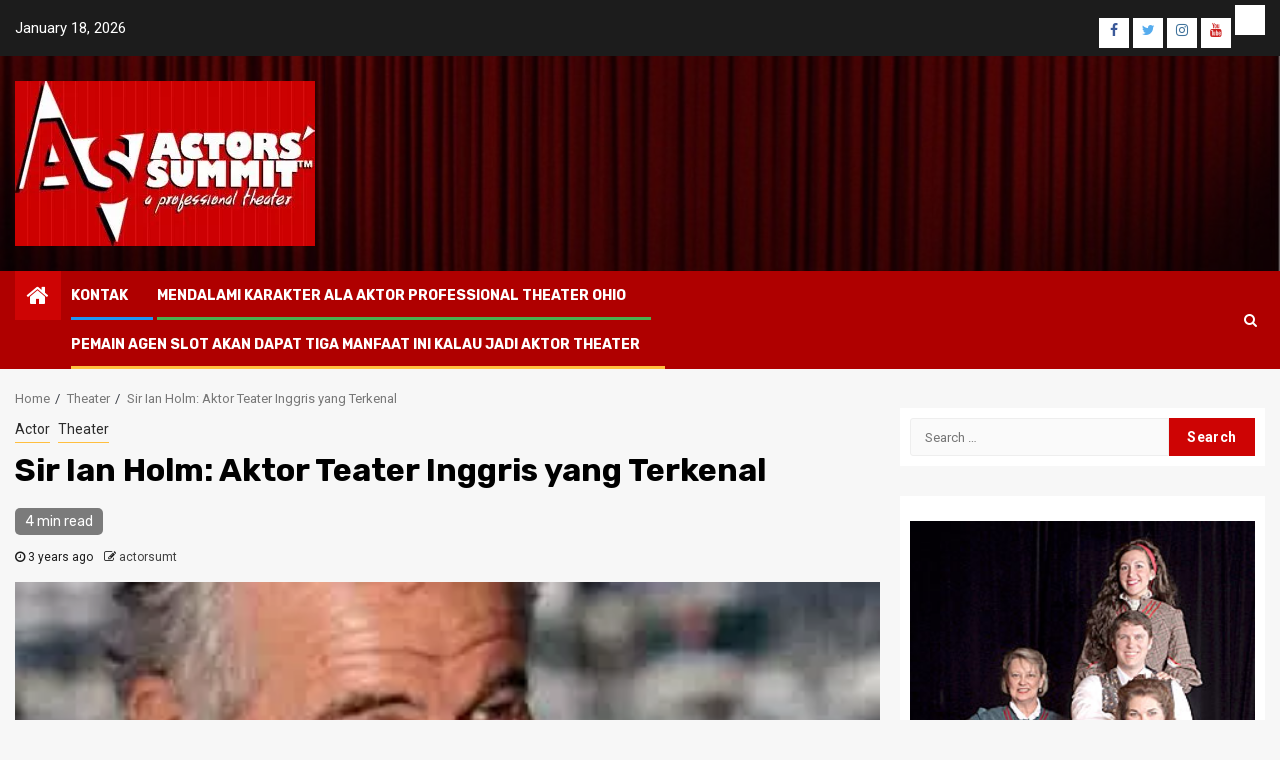

--- FILE ---
content_type: text/html; charset=UTF-8
request_url: http://www.actorssummit.org/sir-ian-holm-aktor-teater-inggris-yang-terkenal/
body_size: 86081
content:
    <!doctype html>
<html dir="ltr" lang="en-US" prefix="og: https://ogp.me/ns#">
    <head>
        <meta charset="UTF-8">
        <meta name="viewport" content="width=device-width, initial-scale=1">
        <link rel="profile" href="http://gmpg.org/xfn/11">

        <title>Sir Ian Holm: Aktor Teater Inggris yang Terkenal |</title>
    <style>#wpadminbar #wp-admin-bar-p404_free_top_button .ab-icon:before{content:"\f103";color:red;top:2px}</style>
    	<style>img:is([sizes="auto" i], [sizes^="auto," i]) {contain-intrinsic-size:3000px 1500px}</style>
	
		<!-- All in One SEO 4.6.0 - aioseo.com -->
		<meta name="robots" content="max-image-preview:large"/>
		<link rel="canonical" href="http://www.actorssummit.org/sir-ian-holm-aktor-teater-inggris-yang-terkenal/"/>
		<meta name="generator" content="All in One SEO (AIOSEO) 4.6.0"/>
		<meta property="og:locale" content="en_US"/>
		<meta property="og:site_name" content="actorssummit.org - Informasi aktor profesional theater ohio | Situs Yang Memberikan Informasi Aktor Profesional Yang Ada d iOhio"/>
		<meta property="og:type" content="article"/>
		<meta property="og:title" content="Sir Ian Holm: Aktor Teater Inggris yang Terkenal |"/>
		<meta property="og:url" content="http://www.actorssummit.org/sir-ian-holm-aktor-teater-inggris-yang-terkenal/"/>
		<meta property="og:image" content="http://www.actorssummit.org/wp-content/uploads/2020/01/cropped-as_logo.jpg"/>
		<meta property="article:published_time" content="2022-12-28T02:54:11+00:00"/>
		<meta property="article:modified_time" content="2022-12-28T02:54:11+00:00"/>
		<meta name="twitter:card" content="summary"/>
		<meta name="twitter:title" content="Sir Ian Holm: Aktor Teater Inggris yang Terkenal |"/>
		<meta name="twitter:image" content="http://www.actorssummit.org/wp-content/uploads/2020/01/cropped-as_logo.jpg"/>
		<script type="application/ld+json" class="aioseo-schema">
			{"@context":"https:\/\/schema.org","@graph":[{"@type":"Article","@id":"http:\/\/www.actorssummit.org\/sir-ian-holm-aktor-teater-inggris-yang-terkenal\/#article","name":"Sir Ian Holm: Aktor Teater Inggris yang Terkenal |","headline":"Sir Ian Holm: Aktor Teater Inggris yang Terkenal","author":{"@id":"http:\/\/www.actorssummit.org\/author\/actorsumt\/#author"},"publisher":{"@id":"http:\/\/www.actorssummit.org\/#organization"},"image":{"@type":"ImageObject","url":"http:\/\/www.actorssummit.org\/wp-content\/uploads\/2022\/12\/Sir-Ian-Holm.jpg","width":285,"height":177},"datePublished":"2022-12-28T02:54:11+07:00","dateModified":"2022-12-28T02:54:11+07:00","inLanguage":"en-US","mainEntityOfPage":{"@id":"http:\/\/www.actorssummit.org\/sir-ian-holm-aktor-teater-inggris-yang-terkenal\/#webpage"},"isPartOf":{"@id":"http:\/\/www.actorssummit.org\/sir-ian-holm-aktor-teater-inggris-yang-terkenal\/#webpage"},"articleSection":"Actor, Theater, Aktor Teater, Sir Ian Holm, Sir Ian Holm: Aktor Teater Inggris yang Terkenal"},{"@type":"BreadcrumbList","@id":"http:\/\/www.actorssummit.org\/sir-ian-holm-aktor-teater-inggris-yang-terkenal\/#breadcrumblist","itemListElement":[{"@type":"ListItem","@id":"http:\/\/www.actorssummit.org\/#listItem","position":1,"name":"Home","item":"http:\/\/www.actorssummit.org\/","nextItem":"http:\/\/www.actorssummit.org\/sir-ian-holm-aktor-teater-inggris-yang-terkenal\/#listItem"},{"@type":"ListItem","@id":"http:\/\/www.actorssummit.org\/sir-ian-holm-aktor-teater-inggris-yang-terkenal\/#listItem","position":2,"name":"Sir Ian Holm: Aktor Teater Inggris yang Terkenal","previousItem":"http:\/\/www.actorssummit.org\/#listItem"}]},{"@type":"Organization","@id":"http:\/\/www.actorssummit.org\/#organization","name":"actorssummit.org - Informasi aktor profesional theater ohio","url":"http:\/\/www.actorssummit.org\/","logo":{"@type":"ImageObject","url":"http:\/\/www.actorssummit.org\/wp-content\/uploads\/2020\/01\/cropped-as_logo.jpg","@id":"http:\/\/www.actorssummit.org\/sir-ian-holm-aktor-teater-inggris-yang-terkenal\/#organizationLogo","width":300,"height":165},"image":{"@id":"http:\/\/www.actorssummit.org\/sir-ian-holm-aktor-teater-inggris-yang-terkenal\/#organizationLogo"}},{"@type":"Person","@id":"http:\/\/www.actorssummit.org\/author\/actorsumt\/#author","url":"http:\/\/www.actorssummit.org\/author\/actorsumt\/","name":"actorsumt","image":{"@type":"ImageObject","@id":"http:\/\/www.actorssummit.org\/sir-ian-holm-aktor-teater-inggris-yang-terkenal\/#authorImage","url":"https:\/\/secure.gravatar.com\/avatar\/f4f82bfea7649b291ecd6a4bfb0faac6f9f003f9c912881e84c457d4a5d23ce8?s=96&d=mm&r=g","width":96,"height":96,"caption":"actorsumt"}},{"@type":"WebPage","@id":"http:\/\/www.actorssummit.org\/sir-ian-holm-aktor-teater-inggris-yang-terkenal\/#webpage","url":"http:\/\/www.actorssummit.org\/sir-ian-holm-aktor-teater-inggris-yang-terkenal\/","name":"Sir Ian Holm: Aktor Teater Inggris yang Terkenal |","inLanguage":"en-US","isPartOf":{"@id":"http:\/\/www.actorssummit.org\/#website"},"breadcrumb":{"@id":"http:\/\/www.actorssummit.org\/sir-ian-holm-aktor-teater-inggris-yang-terkenal\/#breadcrumblist"},"author":{"@id":"http:\/\/www.actorssummit.org\/author\/actorsumt\/#author"},"creator":{"@id":"http:\/\/www.actorssummit.org\/author\/actorsumt\/#author"},"image":{"@type":"ImageObject","url":"http:\/\/www.actorssummit.org\/wp-content\/uploads\/2022\/12\/Sir-Ian-Holm.jpg","@id":"http:\/\/www.actorssummit.org\/sir-ian-holm-aktor-teater-inggris-yang-terkenal\/#mainImage","width":285,"height":177},"primaryImageOfPage":{"@id":"http:\/\/www.actorssummit.org\/sir-ian-holm-aktor-teater-inggris-yang-terkenal\/#mainImage"},"datePublished":"2022-12-28T02:54:11+07:00","dateModified":"2022-12-28T02:54:11+07:00"},{"@type":"WebSite","@id":"http:\/\/www.actorssummit.org\/#website","url":"http:\/\/www.actorssummit.org\/","name":"actorssummit.org - Informasi aktor profesional theater ohio","description":"Situs Yang Memberikan Informasi Aktor Profesional Yang Ada d iOhio","inLanguage":"en-US","publisher":{"@id":"http:\/\/www.actorssummit.org\/#organization"}}]}
		</script>
		<!-- All in One SEO -->

<link rel='dns-prefetch' href='//fonts.googleapis.com'/>
<link rel="alternate" type="application/rss+xml" title="actorssummit.org - Informasi aktor profesional theater ohio &raquo; Feed" href="http://www.actorssummit.org/feed/"/>
<link rel="alternate" type="application/rss+xml" title="actorssummit.org - Informasi aktor profesional theater ohio &raquo; Comments Feed" href="http://www.actorssummit.org/comments/feed/"/>
<link rel="alternate" type="application/rss+xml" title="actorssummit.org - Informasi aktor profesional theater ohio &raquo; Sir Ian Holm: Aktor Teater Inggris yang Terkenal Comments Feed" href="http://www.actorssummit.org/sir-ian-holm-aktor-teater-inggris-yang-terkenal/feed/"/>
<script type="text/javascript">//<![CDATA[
window._wpemojiSettings={"baseUrl":"https:\/\/s.w.org\/images\/core\/emoji\/16.0.1\/72x72\/","ext":".png","svgUrl":"https:\/\/s.w.org\/images\/core\/emoji\/16.0.1\/svg\/","svgExt":".svg","source":{"concatemoji":"http:\/\/www.actorssummit.org\/wp-includes\/js\/wp-emoji-release.min.js?ver=6.8.3"}};!function(s,n){var o,i,e;function c(e){try{var t={supportTests:e,timestamp:(new Date).valueOf()};sessionStorage.setItem(o,JSON.stringify(t))}catch(e){}}function p(e,t,n){e.clearRect(0,0,e.canvas.width,e.canvas.height),e.fillText(t,0,0);var t=new Uint32Array(e.getImageData(0,0,e.canvas.width,e.canvas.height).data),a=(e.clearRect(0,0,e.canvas.width,e.canvas.height),e.fillText(n,0,0),new Uint32Array(e.getImageData(0,0,e.canvas.width,e.canvas.height).data));return t.every(function(e,t){return e===a[t]})}function u(e,t){e.clearRect(0,0,e.canvas.width,e.canvas.height),e.fillText(t,0,0);for(var n=e.getImageData(16,16,1,1),a=0;a<n.data.length;a++)if(0!==n.data[a])return!1;return!0}function f(e,t,n,a){switch(t){case"flag":return n(e,"\ud83c\udff3\ufe0f\u200d\u26a7\ufe0f","\ud83c\udff3\ufe0f\u200b\u26a7\ufe0f")?!1:!n(e,"\ud83c\udde8\ud83c\uddf6","\ud83c\udde8\u200b\ud83c\uddf6")&&!n(e,"\ud83c\udff4\udb40\udc67\udb40\udc62\udb40\udc65\udb40\udc6e\udb40\udc67\udb40\udc7f","\ud83c\udff4\u200b\udb40\udc67\u200b\udb40\udc62\u200b\udb40\udc65\u200b\udb40\udc6e\u200b\udb40\udc67\u200b\udb40\udc7f");case"emoji":return!a(e,"\ud83e\udedf")}return!1}function g(e,t,n,a){var r="undefined"!=typeof WorkerGlobalScope&&self instanceof WorkerGlobalScope?new OffscreenCanvas(300,150):s.createElement("canvas"),o=r.getContext("2d",{willReadFrequently:!0}),i=(o.textBaseline="top",o.font="600 32px Arial",{});return e.forEach(function(e){i[e]=t(o,e,n,a)}),i}function t(e){var t=s.createElement("script");t.src=e,t.defer=!0,s.head.appendChild(t)}"undefined"!=typeof Promise&&(o="wpEmojiSettingsSupports",i=["flag","emoji"],n.supports={everything:!0,everythingExceptFlag:!0},e=new Promise(function(e){s.addEventListener("DOMContentLoaded",e,{once:!0})}),new Promise(function(t){var n=function(){try{var e=JSON.parse(sessionStorage.getItem(o));if("object"==typeof e&&"number"==typeof e.timestamp&&(new Date).valueOf()<e.timestamp+604800&&"object"==typeof e.supportTests)return e.supportTests}catch(e){}return null}();if(!n){if("undefined"!=typeof Worker&&"undefined"!=typeof OffscreenCanvas&&"undefined"!=typeof URL&&URL.createObjectURL&&"undefined"!=typeof Blob)try{var e="postMessage("+g.toString()+"("+[JSON.stringify(i),f.toString(),p.toString(),u.toString()].join(",")+"));",a=new Blob([e],{type:"text/javascript"}),r=new Worker(URL.createObjectURL(a),{name:"wpTestEmojiSupports"});return void(r.onmessage=function(e){c(n=e.data),r.terminate(),t(n)})}catch(e){}c(n=g(i,f,p,u))}t(n)}).then(function(e){for(var t in e)n.supports[t]=e[t],n.supports.everything=n.supports.everything&&n.supports[t],"flag"!==t&&(n.supports.everythingExceptFlag=n.supports.everythingExceptFlag&&n.supports[t]);n.supports.everythingExceptFlag=n.supports.everythingExceptFlag&&!n.supports.flag,n.DOMReady=!1,n.readyCallback=function(){n.DOMReady=!0}}).then(function(){return e}).then(function(){var e;n.supports.everything||(n.readyCallback(),(e=n.source||{}).concatemoji?t(e.concatemoji):e.wpemoji&&e.twemoji&&(t(e.twemoji),t(e.wpemoji)))}))}((window,document),window._wpemojiSettings);
//]]></script>
<style id='wp-emoji-styles-inline-css' type='text/css'>img.wp-smiley,img.emoji{display:inline!important;border:none!important;box-shadow:none!important;height:1em!important;width:1em!important;margin:0 .07em!important;vertical-align:-.1em!important;background:none!important;padding:0!important}</style>
<link rel='stylesheet' id='wp-block-library-css' href='http://www.actorssummit.org/wp-includes/css/dist/block-library/A.style.min.css,qver=6.8.3.pagespeed.cf.6w6iIy5A4f.css' type='text/css' media='all'/>
<style id='classic-theme-styles-inline-css' type='text/css'>.wp-block-button__link{color:#fff;background-color:#32373c;border-radius:9999px;box-shadow:none;text-decoration:none;padding:calc(.667em + 2px) calc(1.333em + 2px);font-size:1.125em}.wp-block-file__button{background:#32373c;color:#fff;text-decoration:none}</style>
<style id='global-styles-inline-css' type='text/css'>:root{--wp--preset--aspect-ratio--square:1;--wp--preset--aspect-ratio--4-3: 4/3;--wp--preset--aspect-ratio--3-4: 3/4;--wp--preset--aspect-ratio--3-2: 3/2;--wp--preset--aspect-ratio--2-3: 2/3;--wp--preset--aspect-ratio--16-9: 16/9;--wp--preset--aspect-ratio--9-16: 9/16;--wp--preset--color--black:#000;--wp--preset--color--cyan-bluish-gray:#abb8c3;--wp--preset--color--white:#fff;--wp--preset--color--pale-pink:#f78da7;--wp--preset--color--vivid-red:#cf2e2e;--wp--preset--color--luminous-vivid-orange:#ff6900;--wp--preset--color--luminous-vivid-amber:#fcb900;--wp--preset--color--light-green-cyan:#7bdcb5;--wp--preset--color--vivid-green-cyan:#00d084;--wp--preset--color--pale-cyan-blue:#8ed1fc;--wp--preset--color--vivid-cyan-blue:#0693e3;--wp--preset--color--vivid-purple:#9b51e0;--wp--preset--gradient--vivid-cyan-blue-to-vivid-purple:linear-gradient(135deg,rgba(6,147,227,1) 0%,#9b51e0 100%);--wp--preset--gradient--light-green-cyan-to-vivid-green-cyan:linear-gradient(135deg,#7adcb4 0%,#00d082 100%);--wp--preset--gradient--luminous-vivid-amber-to-luminous-vivid-orange:linear-gradient(135deg,rgba(252,185,0,1) 0%,rgba(255,105,0,1) 100%);--wp--preset--gradient--luminous-vivid-orange-to-vivid-red:linear-gradient(135deg,rgba(255,105,0,1) 0%,#cf2e2e 100%);--wp--preset--gradient--very-light-gray-to-cyan-bluish-gray:linear-gradient(135deg,#eee 0%,#a9b8c3 100%);--wp--preset--gradient--cool-to-warm-spectrum:linear-gradient(135deg,#4aeadc 0%,#9778d1 20%,#cf2aba 40%,#ee2c82 60%,#fb6962 80%,#fef84c 100%);--wp--preset--gradient--blush-light-purple:linear-gradient(135deg,#ffceec 0%,#9896f0 100%);--wp--preset--gradient--blush-bordeaux:linear-gradient(135deg,#fecda5 0%,#fe2d2d 50%,#6b003e 100%);--wp--preset--gradient--luminous-dusk:linear-gradient(135deg,#ffcb70 0%,#c751c0 50%,#4158d0 100%);--wp--preset--gradient--pale-ocean:linear-gradient(135deg,#fff5cb 0%,#b6e3d4 50%,#33a7b5 100%);--wp--preset--gradient--electric-grass:linear-gradient(135deg,#caf880 0%,#71ce7e 100%);--wp--preset--gradient--midnight:linear-gradient(135deg,#020381 0%,#2874fc 100%);--wp--preset--font-size--small:13px;--wp--preset--font-size--medium:20px;--wp--preset--font-size--large:36px;--wp--preset--font-size--x-large:42px;--wp--preset--spacing--20:.44rem;--wp--preset--spacing--30:.67rem;--wp--preset--spacing--40:1rem;--wp--preset--spacing--50:1.5rem;--wp--preset--spacing--60:2.25rem;--wp--preset--spacing--70:3.38rem;--wp--preset--spacing--80:5.06rem;--wp--preset--shadow--natural:6px 6px 9px rgba(0,0,0,.2);--wp--preset--shadow--deep:12px 12px 50px rgba(0,0,0,.4);--wp--preset--shadow--sharp:6px 6px 0 rgba(0,0,0,.2);--wp--preset--shadow--outlined:6px 6px 0 -3px rgba(255,255,255,1) , 6px 6px rgba(0,0,0,1);--wp--preset--shadow--crisp:6px 6px 0 rgba(0,0,0,1)}:where(.is-layout-flex){gap:.5em}:where(.is-layout-grid){gap:.5em}body .is-layout-flex{display:flex}.is-layout-flex{flex-wrap:wrap;align-items:center}.is-layout-flex > :is(*, div){margin:0}body .is-layout-grid{display:grid}.is-layout-grid > :is(*, div){margin:0}:where(.wp-block-columns.is-layout-flex){gap:2em}:where(.wp-block-columns.is-layout-grid){gap:2em}:where(.wp-block-post-template.is-layout-flex){gap:1.25em}:where(.wp-block-post-template.is-layout-grid){gap:1.25em}.has-black-color{color:var(--wp--preset--color--black)!important}.has-cyan-bluish-gray-color{color:var(--wp--preset--color--cyan-bluish-gray)!important}.has-white-color{color:var(--wp--preset--color--white)!important}.has-pale-pink-color{color:var(--wp--preset--color--pale-pink)!important}.has-vivid-red-color{color:var(--wp--preset--color--vivid-red)!important}.has-luminous-vivid-orange-color{color:var(--wp--preset--color--luminous-vivid-orange)!important}.has-luminous-vivid-amber-color{color:var(--wp--preset--color--luminous-vivid-amber)!important}.has-light-green-cyan-color{color:var(--wp--preset--color--light-green-cyan)!important}.has-vivid-green-cyan-color{color:var(--wp--preset--color--vivid-green-cyan)!important}.has-pale-cyan-blue-color{color:var(--wp--preset--color--pale-cyan-blue)!important}.has-vivid-cyan-blue-color{color:var(--wp--preset--color--vivid-cyan-blue)!important}.has-vivid-purple-color{color:var(--wp--preset--color--vivid-purple)!important}.has-black-background-color{background-color:var(--wp--preset--color--black)!important}.has-cyan-bluish-gray-background-color{background-color:var(--wp--preset--color--cyan-bluish-gray)!important}.has-white-background-color{background-color:var(--wp--preset--color--white)!important}.has-pale-pink-background-color{background-color:var(--wp--preset--color--pale-pink)!important}.has-vivid-red-background-color{background-color:var(--wp--preset--color--vivid-red)!important}.has-luminous-vivid-orange-background-color{background-color:var(--wp--preset--color--luminous-vivid-orange)!important}.has-luminous-vivid-amber-background-color{background-color:var(--wp--preset--color--luminous-vivid-amber)!important}.has-light-green-cyan-background-color{background-color:var(--wp--preset--color--light-green-cyan)!important}.has-vivid-green-cyan-background-color{background-color:var(--wp--preset--color--vivid-green-cyan)!important}.has-pale-cyan-blue-background-color{background-color:var(--wp--preset--color--pale-cyan-blue)!important}.has-vivid-cyan-blue-background-color{background-color:var(--wp--preset--color--vivid-cyan-blue)!important}.has-vivid-purple-background-color{background-color:var(--wp--preset--color--vivid-purple)!important}.has-black-border-color{border-color:var(--wp--preset--color--black)!important}.has-cyan-bluish-gray-border-color{border-color:var(--wp--preset--color--cyan-bluish-gray)!important}.has-white-border-color{border-color:var(--wp--preset--color--white)!important}.has-pale-pink-border-color{border-color:var(--wp--preset--color--pale-pink)!important}.has-vivid-red-border-color{border-color:var(--wp--preset--color--vivid-red)!important}.has-luminous-vivid-orange-border-color{border-color:var(--wp--preset--color--luminous-vivid-orange)!important}.has-luminous-vivid-amber-border-color{border-color:var(--wp--preset--color--luminous-vivid-amber)!important}.has-light-green-cyan-border-color{border-color:var(--wp--preset--color--light-green-cyan)!important}.has-vivid-green-cyan-border-color{border-color:var(--wp--preset--color--vivid-green-cyan)!important}.has-pale-cyan-blue-border-color{border-color:var(--wp--preset--color--pale-cyan-blue)!important}.has-vivid-cyan-blue-border-color{border-color:var(--wp--preset--color--vivid-cyan-blue)!important}.has-vivid-purple-border-color{border-color:var(--wp--preset--color--vivid-purple)!important}.has-vivid-cyan-blue-to-vivid-purple-gradient-background{background:var(--wp--preset--gradient--vivid-cyan-blue-to-vivid-purple)!important}.has-light-green-cyan-to-vivid-green-cyan-gradient-background{background:var(--wp--preset--gradient--light-green-cyan-to-vivid-green-cyan)!important}.has-luminous-vivid-amber-to-luminous-vivid-orange-gradient-background{background:var(--wp--preset--gradient--luminous-vivid-amber-to-luminous-vivid-orange)!important}.has-luminous-vivid-orange-to-vivid-red-gradient-background{background:var(--wp--preset--gradient--luminous-vivid-orange-to-vivid-red)!important}.has-very-light-gray-to-cyan-bluish-gray-gradient-background{background:var(--wp--preset--gradient--very-light-gray-to-cyan-bluish-gray)!important}.has-cool-to-warm-spectrum-gradient-background{background:var(--wp--preset--gradient--cool-to-warm-spectrum)!important}.has-blush-light-purple-gradient-background{background:var(--wp--preset--gradient--blush-light-purple)!important}.has-blush-bordeaux-gradient-background{background:var(--wp--preset--gradient--blush-bordeaux)!important}.has-luminous-dusk-gradient-background{background:var(--wp--preset--gradient--luminous-dusk)!important}.has-pale-ocean-gradient-background{background:var(--wp--preset--gradient--pale-ocean)!important}.has-electric-grass-gradient-background{background:var(--wp--preset--gradient--electric-grass)!important}.has-midnight-gradient-background{background:var(--wp--preset--gradient--midnight)!important}.has-small-font-size{font-size:var(--wp--preset--font-size--small)!important}.has-medium-font-size{font-size:var(--wp--preset--font-size--medium)!important}.has-large-font-size{font-size:var(--wp--preset--font-size--large)!important}.has-x-large-font-size{font-size:var(--wp--preset--font-size--x-large)!important}:where(.wp-block-post-template.is-layout-flex){gap:1.25em}:where(.wp-block-post-template.is-layout-grid){gap:1.25em}:where(.wp-block-columns.is-layout-flex){gap:2em}:where(.wp-block-columns.is-layout-grid){gap:2em}:root :where(.wp-block-pullquote){font-size:1.5em;line-height:1.6}</style>
<style id='wpos-slick-style-css' media='all'>.slick-loading .slick-list{background:#fff url(/wp-content/plugins/blog-designer-for-post-and-widget/assets/images/ajax-loader.gif.pagespeed.ce.xc1_UwBXar.gif) center center no-repeat}.slick-slider{position:relative;display:block;box-sizing:border-box;-webkit-user-select:none;-moz-user-select:none;-ms-user-select:none;user-select:none;-webkit-touch-callout:none;-khtml-user-select:none;-ms-touch-action:pan-y;touch-action:pan-y;-webkit-tap-highlight-color:transparent}.slick-list{position:relative;display:block;overflow:hidden;margin:0;padding:0}.slick-list:focus{outline:0}.slick-list.dragging{cursor:pointer;cursor:hand}.slick-slider .slick-list,.slick-slider .slick-track{-webkit-transform:translate3d(0,0,0);-moz-transform:translate3d(0,0,0);-ms-transform:translate3d(0,0,0);-o-transform:translate3d(0,0,0);transform:translate3d(0,0,0)}.slick-track{position:relative;top:0;left:0;display:block;margin-left:auto;margin-right:auto}.slick-track:after,.slick-track:before{display:table;content:''}.slick-track:after{clear:both}.slick-loading .slick-track{visibility:hidden}.slick-slide{display:none;float:left;height:100%;min-height:1px}[dir="rtl"] .slick-slide{float:right}.slick-slide img{display:block}.slick-slide.slick-loading img{display:none}.slick-slide.dragging img{pointer-events:none}.slick-initialized .slick-slide{display:block}.slick-loading .slick-slide{visibility:hidden}.slick-vertical .slick-slide{display:block;height:auto;border:1px solid transparent}.slick-arrow.slick-hidden{display:none}</style>
<link rel='stylesheet' id='bdpw-public-css-css' href='http://www.actorssummit.org/wp-content/plugins/blog-designer-for-post-and-widget/assets/css/A.bdpw-public.css,qver=2.7.pagespeed.cf.UOykVhYo4f.css' type='text/css' media='all'/>
<link rel='stylesheet' id='newspin-google-fonts-css' href='https://fonts.googleapis.com/css?family=Roboto:100,300,400,500,700' type='text/css' media='all'/>
<style id='sidr-css' media='all'>.sidr{display:block;position:fixed;top:0;height:100%;z-index:999999;width:260px;overflow-x:hidden;overflow-y:auto}.sidr.sidr-right{left:auto;right:-260px}.sidr.sidr-left{left:-260px;right:auto}</style>
<link rel='stylesheet' id='bootstrap-css' href='http://www.actorssummit.org/wp-content/themes/newsphere/assets/bootstrap/css/A.bootstrap.min.css,qver=6.8.3.pagespeed.cf.etiIqHsOWm.css' type='text/css' media='all'/>
<link rel='stylesheet' id='newsphere-style-css' href='http://www.actorssummit.org/wp-content/themes/newsphere/A.style.css,qver=6.8.3.pagespeed.cf.qoNVoN-R2V.css' type='text/css' media='all'/>
<link rel='stylesheet' id='newspin-css' href='http://www.actorssummit.org/wp-content/themes/newspin/A.style.css,qver=1.0.3.pagespeed.cf.P7e1C5Gc_s.css' type='text/css' media='all'/>
<link rel='stylesheet' id='font-awesome-css' href='http://www.actorssummit.org/wp-content/themes/newsphere/assets/font-awesome/css/A.font-awesome.min.css,qver=6.8.3.pagespeed.cf.jBrWCt-D4j.css' type='text/css' media='all'/>
<link rel='stylesheet' id='swiper-css' href='http://www.actorssummit.org/wp-content/themes/newsphere/assets/swiper/css/swiper.min.css,qver=6.8.3.pagespeed.ce.kJfnlysFns.css' type='text/css' media='all'/>
<link rel='stylesheet' id='magnific-popup-css' href='http://www.actorssummit.org/wp-content/themes/newsphere/assets/magnific-popup/A.magnific-popup.css,qver=6.8.3.pagespeed.cf.XLQo-C-WDC.css' type='text/css' media='all'/>
<link rel='stylesheet' id='newsphere-google-fonts-css' href='https://fonts.googleapis.com/css?family=Roboto:100,300,400,500,700|Rubik:300,300i,400,400i,500,500i,700,700i,900,900i&#038;subset=latin,latin-ext' type='text/css' media='all'/>
<script type="text/javascript" src="http://www.actorssummit.org/wp-includes/js/jquery/jquery.min.js,qver=3.7.1.pagespeed.jm.PoWN7KAtLT.js" id="jquery-core-js"></script>
<script type="text/javascript" src="http://www.actorssummit.org/wp-includes/js/jquery/jquery-migrate.min.js,qver=3.4.1.pagespeed.jm.bhhu-RahTI.js" id="jquery-migrate-js"></script>
<link rel="https://api.w.org/" href="http://www.actorssummit.org/wp-json/"/><link rel="alternate" title="JSON" type="application/json" href="http://www.actorssummit.org/wp-json/wp/v2/posts/581"/><link rel="EditURI" type="application/rsd+xml" title="RSD" href="http://www.actorssummit.org/xmlrpc.php?rsd"/>
<meta name="generator" content="WordPress 6.8.3"/>
<link rel='shortlink' href='http://www.actorssummit.org/?p=581'/>
<link rel="alternate" title="oEmbed (JSON)" type="application/json+oembed" href="http://www.actorssummit.org/wp-json/oembed/1.0/embed?url=http%3A%2F%2Fwww.actorssummit.org%2Fsir-ian-holm-aktor-teater-inggris-yang-terkenal%2F"/>
<link rel="alternate" title="oEmbed (XML)" type="text/xml+oembed" href="http://www.actorssummit.org/wp-json/oembed/1.0/embed?url=http%3A%2F%2Fwww.actorssummit.org%2Fsir-ian-holm-aktor-teater-inggris-yang-terkenal%2F&#038;format=xml"/>
<link rel="pingback" href="http://www.actorssummit.org/xmlrpc.php">        <style type="text/css">.site-title,.site-description{position:absolute;clip:rect(1px,1px,1px,1px);display:none}.elementor-template-full-width .elementor-section.elementor-section-full_width>.elementor-container,.elementor-template-full-width .elementor-section.elementor-section-boxed>.elementor-container{max-width:1300px}</style>
        <link rel="icon" href="http://www.actorssummit.org/wp-content/uploads/2020/01/xcropped-as_logo-1-32x32.jpg.pagespeed.ic.xemGUKsEpm.webp" sizes="32x32"/>
<link rel="icon" href="http://www.actorssummit.org/wp-content/uploads/2020/01/xcropped-as_logo-1-192x192.jpg.pagespeed.ic.tCiUt6tjJi.webp" sizes="192x192"/>
<link rel="apple-touch-icon" href="http://www.actorssummit.org/wp-content/uploads/2020/01/xcropped-as_logo-1-180x180.jpg.pagespeed.ic.vq3-JCVbaS.webp"/>
<meta name="msapplication-TileImage" content="http://www.actorssummit.org/wp-content/uploads/2020/01/cropped-as_logo-1-270x270.jpg"/>
    </head>

<body class="wp-singular post-template-default single single-post postid-581 single-format-standard wp-custom-logo wp-embed-responsive wp-theme-newsphere wp-child-theme-newspin aft-default-mode aft-sticky-sidebar aft-hide-comment-count-in-list aft-hide-minutes-read-in-list aft-hide-date-author-in-list default-content-layout single-content-mode-default align-content-left">
    
    <div id="af-preloader">
        <div class="af-preloader-wrap">
            <div class="af-sp af-sp-wave">
            </div>
        </div>
    </div>

<div id="page" class="site">
    <a class="skip-link screen-reader-text" href="#content">Skip to content</a>


        <header id="masthead" class="header-style1 header-layout-1">

                <div class="top-header">
        <div class="container-wrapper">
            <div class="top-bar-flex">
                <div class="top-bar-left col-2">

                    
                    <div class="date-bar-left">
                                                    <span class="topbar-date">
                                        January 18, 2026                                    </span>

                                            </div>
                </div>

                <div class="top-bar-right col-2">
  						<span class="aft-small-social-menu">
  							
                                <div class="social-navigation"><ul id="social-menu" class="menu"><li id="menu-item-131" class="menu-item menu-item-type-custom menu-item-object-custom menu-item-131"><a href="https://facebook.com"><span class="screen-reader-text">facebook</span></a></li>
<li id="menu-item-135" class="menu-item menu-item-type-custom menu-item-object-custom menu-item-135"><a href="https://twitter.com"><span class="screen-reader-text">twitter</span></a></li>
<li id="menu-item-137" class="menu-item menu-item-type-custom menu-item-object-custom menu-item-137"><a href="https://instagram.com"><span class="screen-reader-text">instagram</span></a></li>
<li id="menu-item-138" class="menu-item menu-item-type-custom menu-item-object-custom menu-item-138"><a href="https://youtube.com"><span class="screen-reader-text">youtube</span></a></li>
<li id="menu-item-369" class="menu-item menu-item-type-post_type menu-item-object-page menu-item-369"><a href="http://www.actorssummit.org/pemain-agen-slot-akan-dapat-tiga-manfaat-ini-kalau-jadi-aktor-theater/"><span class="screen-reader-text">Pemain Agen Slot Akan Dapat Tiga Manfaat Ini Kalau Jadi Aktor Theater</span></a></li>
</ul></div>
                              						</span>
                </div>
            </div>
        </div>

    </div>
<div class="main-header data-bg" data-background="http://www.actorssummit.org/wp-content/uploads/2020/01/cropped-1491887-new-movie-theatre-wallpaper-2560x1594-for-iphone-7.jpg">
    <div class="container-wrapper">
        <div class="af-container-row af-flex-container">
            <div class="col-3 float-l pad">
                <div class="logo-brand">
                    <div class="site-branding">
                        <a href="http://www.actorssummit.org/" class="custom-logo-link" rel="home"><img width="300" height="165" src="http://www.actorssummit.org/wp-content/uploads/2020/01/xcropped-as_logo.jpg.pagespeed.ic.kBqtTvqtp7.webp" class="custom-logo" alt="actorssummit.org &#8211; Informasi aktor profesional theater ohio" decoding="async"/></a>                            <p class="site-title font-family-1">
                                <a href="http://www.actorssummit.org/" rel="home">actorssummit.org &#8211; Informasi aktor profesional theater ohio</a>
                            </p>
                        
                                                    <p class="site-description">Situs Yang Memberikan Informasi Aktor Profesional Yang Ada d iOhio</p>
                                            </div>
                </div>
            </div>
            <div class="col-66 float-l pad">
                            </div>
        </div>
    </div>

</div>

            <div class="header-menu-part">
                <div id="main-navigation-bar" class="bottom-bar">
                    <div class="navigation-section-wrapper">
                        <div class="container-wrapper">
                            <div class="header-middle-part">
                                <div class="navigation-container">
                                    <nav class="main-navigation clearfix">
                                                                                <span class="aft-home-icon">
                                                                                    <a href="http://www.actorssummit.org">
                                            <i class="fa fa-home" aria-hidden="true"></i>
                                        </a>
                                    </span>
                                                                                <div class="aft-dynamic-navigation-elements">
                                            <button class="toggle-menu" aria-controls="primary-menu" aria-expanded="false">
                                            <span class="screen-reader-text">
                                                Primary Menu                                            </span>
                                                <i class="ham"></i>
                                            </button>


                                            <div id="primary-menu" class="menu"><ul>
<li class="page_item page-item-7"><a href="http://www.actorssummit.org/kontak/">Kontak</a></li>
<li class="page_item page-item-33"><a href="http://www.actorssummit.org/mendalami-karakter-ala-aktor-professional-theater-ohio/">Mendalami Karakter Ala Aktor Professional Theater Ohio</a></li>
<li class="page_item page-item-366"><a href="http://www.actorssummit.org/pemain-agen-slot-akan-dapat-tiga-manfaat-ini-kalau-jadi-aktor-theater/">Pemain Agen Slot Akan Dapat Tiga Manfaat Ini Kalau Jadi Aktor Theater</a></li>
</ul></div>
                                        </div>

                                    </nav>
                                </div>
                            </div>
                            <div class="header-right-part">

                                                                <div class="af-search-wrap">
                                    <div class="search-overlay">
                                        <a href="#" title="Search" class="search-icon">
                                            <i class="fa fa-search"></i>
                                        </a>
                                        <div class="af-search-form">
                                            <form role="search" method="get" class="search-form" action="http://www.actorssummit.org/">
				<label>
					<span class="screen-reader-text">Search for:</span>
					<input type="search" class="search-field" placeholder="Search &hellip;" value="" name="s"/>
				</label>
				<input type="submit" class="search-submit" value="Search"/>
			</form>                                        </div>
                                    </div>
                                </div>
                            </div>
                        </div>
                    </div>
                </div>
            </div>
        </header>

        <!-- end slider-section -->
        
            <div class="af-breadcrumbs-wrapper container-wrapper">
            <div class="af-breadcrumbs font-family-1 color-pad">
                <div role="navigation" aria-label="Breadcrumbs" class="breadcrumb-trail breadcrumbs" itemprop="breadcrumb"><ul class="trail-items" itemscope itemtype="http://schema.org/BreadcrumbList"><meta name="numberOfItems" content="3"/><meta name="itemListOrder" content="Ascending"/><li itemprop="itemListElement" itemscope itemtype="http://schema.org/ListItem" class="trail-item trail-begin"><a href="http://www.actorssummit.org/" rel="home" itemprop="item"><span itemprop="name">Home</span></a><meta itemprop="position" content="1"/></li><li itemprop="itemListElement" itemscope itemtype="http://schema.org/ListItem" class="trail-item"><a href="http://www.actorssummit.org/category/theater/" itemprop="item"><span itemprop="name">Theater</span></a><meta itemprop="position" content="2"/></li><li itemprop="itemListElement" itemscope itemtype="http://schema.org/ListItem" class="trail-item trail-end"><a href="http://www.actorssummit.org/sir-ian-holm-aktor-teater-inggris-yang-terkenal/" itemprop="item"><span itemprop="name">Sir Ian Holm: Aktor Teater Inggris yang Terkenal</span></a><meta itemprop="position" content="3"/></li></ul></div>            </div>
        </div>
            <div id="content" class="container-wrapper">
        <div id="primary" class="content-area">
            <main id="main" class="site-main">
                                    <article id="post-581" class="af-single-article post-581 post type-post status-publish format-standard has-post-thumbnail hentry category-actor category-theater tag-aktor-teater tag-sir-ian-holm tag-sir-ian-holm-aktor-teater-inggris-yang-terkenal">
                        <div class="entry-content-wrap read-single">
                                    <header class="entry-header pos-rel ">
            <div class="read-details marg-btm-lr">
                <div class="entry-header-details">
                                            <div class="figure-categories figure-categories-bg">
                            <ul class="cat-links"><li class="meta-category">
                             <a class="newsphere-categories category-color-1" href="http://www.actorssummit.org/category/actor/" alt="View all posts in Actor"> 
                                 Actor
                             </a>
                        </li><li class="meta-category">
                             <a class="newsphere-categories category-color-1" href="http://www.actorssummit.org/category/theater/" alt="View all posts in Theater"> 
                                 Theater
                             </a>
                        </li></ul>                        </div>
                    

                    <h1 class="entry-title">Sir Ian Holm: Aktor Teater Inggris yang Terkenal</h1>
                                            <span class="min-read-post-format">
                                                        <span class="min-read">4 min read</span>                        </span>
                        <div class="entry-meta">
                            
            <span class="author-links">

                            <span class="item-metadata posts-date">
                <i class="fa fa-clock-o"></i>
                    3 years ago            </span>
                            
                    <span class="item-metadata posts-author byline">
                    <i class="fa fa-pencil-square-o"></i>
            <a href="http://www.actorssummit.org/author/actorsumt/">
                actorsumt            </a>
        </span>
                
        </span>
                                </div>


                                                            </div>
            </div>

                            <div class="read-img pos-rel">
                                    <div class="post-thumbnail full-width-image">
                    <img width="285" height="177" src="http://www.actorssummit.org/wp-content/uploads/2022/12/xSir-Ian-Holm.jpg.pagespeed.ic.A3ri3wUZAz.webp" class="attachment-newsphere-featured size-newsphere-featured wp-post-image" alt="" decoding="async"/>                </div>
            
                            <span class="min-read-post-format">

                                            </span>

                </div>
                    </header><!-- .entry-header -->

        <!-- end slider-section -->
                                    

    <div class="color-pad">
        <div class="entry-content read-details color-tp-pad no-color-pad">
            <p style="text-align: justify;"><strong><a href="http://www.actorssummit.org/sir-ian-holm-aktor-teater-inggris-yang-terkenal/">Sir Ian Holm: Aktor Teater Inggris yang Terkenal</a> &#8211; </strong>Sir Ian Holm lahir di rumah sakit jiwa, putra seorang dokter Skotlandia yang jauh secara emosional yang memelopori gagasan untuk mengobati penyakit mental dengan memberikan kejutan listrik kepada pasien. Ketika Holm memberi tahu ayahnya bahwa dia ingin menjadi seorang aktor, ayahnya menjawab dengan kata-kata &#8220;Buktikan&#8221;. Holm melakukannya.</p>
<h2 style="text-align: center;"><strong>Sir Ian Holm: Aktor Teater Inggris yang Terkenal</strong></h2>
<p><img decoding="async" class="aligncenter  wp-image-582" src="http://www.actorssummit.org/wp-content/uploads/2022/12/Sir-Ian-Holm.jpg" alt="" width="354" height="220"/></p>
<p style="text-align: justify;"><a href="http://www.actorssummit.org/"><strong><span id="sample-permalink">actorssummit</span> </strong></a>&#8211; Holm diagungkan oleh aktor lain untuk karyanya di teater Olivier pernah bertanya kepadanya bagaimana dia melakukannya, dan konon dia adalah aktor favorit Harold Pinter. Tapi itu harus dibayar mahal &#8211; gangguan mental yang membuatnya meringkuk dan menangis di lantai ruang ganti sebelum pertunjukan The Iceman Cometh pada tahun 1976. Butuh beberapa tahun sebelum dia kembali ke teater dengan agak waspada.</p>
<p style="text-align: justify;">Dan dia berusia tujuh puluhan sebelum mencapai kesuksesan populer terbesarnya sebagai Bilbo Baggins dalam film The Lord of the Rings dan <a href="https://en.wikipedia.org/wiki/The_Hobbit"><strong>The Hobbit</strong></a>. “Saya mendapat banyak surat penggemar yang ditujukan kepada Bilbo dan terkadang Sir Bilbo,” katanya. &#8220;Hampir tidak pernah ditujukan kepada Ian Holm.&#8221;</p>
<blockquote><p><strong>Baca Juga : <a href="http://www.actorssummit.org/biografi-lukas-grimes/">Biografi Lukas Grimes</a> </strong></p></blockquote>
<p style="text-align: justify;">Sementara dia akhirnya kembali ke teater dan memenangkan Penghargaan Olivier untuk Lear-nya di Teater Nasional di London pada akhir 1990-an, dalam peran pendukung dalam film itulah Holm menjangkau khalayak terluasnya. Dia memenangkan Bafta dan dinominasikan untuk Oscar untuk penampilannya sebagai pelatih Harold Abrahams di Chariots of Fire. di Skotlandia, di Kastil Dunnottar dan Kegelapan, dengan Mel Gibson sebagai orang Denmark yang ragu-ragu.</p>
<p style="text-align: justify;">Mereka yang berusia tertentu akan memiliki kenangan indah tentang Holm dalam peran layar utama yang langka sebagai Pod di The Borrowers dan The Return of the Borrowers di awal 1990-an. Dia tidak tinggi, 5ft 6in, dan terlepas dari setan dan apa yang dia sebut &#8220;the Iceman crack-up&#8221;, dia memiliki wajah yang ceria dan tersenyum, karakteristik yang tampaknya membuatnya jelas berperan sebagai Frodo dan Pod.</p>
<p style="text-align: justify;">Holm memiliki hasrat yang besar terhadap kehidupan dan wanita. “Ian tidak sulit untuk dicintai,” kata sutradara teater Richard Eyre. &#8220;Dia lucu dan rendah hati dan selalu antusias untuk apa pun yang dia kerjakan.&#8221; Holm selamanya jatuh cinta. Satu kertas memberinya label &#8220;The Lord of the Flings&#8221;. Dia memiliki empat istri, termasuk aktris Penelope Wilton, yang dinikahinya hampir sepanjang tahun 1990-an, dan lima anak dari berbagai pernikahan dan hubungannya.</p>
<p style="text-align: justify;">Ia dilahirkan sebagai Ian Holm Cuthbert pada tahun 1931 di sebuah rumah sakit jiwa tua di Essex, di mana ayahnya James Cuthbert menjadi pengawas. Ibunya Jean adalah seorang perawat. Dia dikirim ke sekolah asrama pada pukul lima. Dia bukan akademisi, tetapi mendapat tempat di RADA, Royal Academy of Dramatic Art di London. Pelatihannya terganggu oleh Layanan Nasional di Angkatan Darat.</p>
<p style="text-align: justify;">Dia mengatakan dalam satu wawancara bahwa dia masih perawan sampai dia berusia 24 tahun, tetapi dia menikah untuk pertama kalinya pada tahun 1955, dengan seorang asisten lemari teater. Pada akhir 1950-an dia membuat tanda di Stratford-upon-Avon, bermain Puck di A Midsummer Night&#8217;s Dream dan The Fool in Lear. Setelah delapan tahun menikah dan memiliki dua anak, dia meninggalkan istri pertamanya untuk yang lain, asisten lemari pakaian remaja, dengan siapa dia memiliki dua anak lagi tanpa formalitas pernikahan.</p>
<p style="text-align: justify;">Dia berperan sebagai Lenny dalam produksi asli The Homecoming karya Harold Pinter di London West End pada tahun 1965 dan memenangkan penghargaan Tony ketika dia mengulang peran tersebut di Broadway, sebelum kembali ke Stratford dan penampilan yang mengesankan sebagai Romeo. Di layar dia berperan sebagai Richard III dalam The War of the Roses, serial mini BBC yang diadaptasi dari drama sejarah Shakespeare, dan dia adalah presiden Prancis Poincare dalam film Oh! Perang yang Indah dan David Rizzio dalam Mary, Queen of Scots, bersama Vanessa Redgrave dan Glenda Jackson.</p>
<p style="text-align: justify;">Setelah &#8220;the Iceman crack-up&#8221;, dia semakin beralih ke bioskop. Dia dengan cepat membangun reputasinya sebagai &#8220;aktor karakter&#8221; dalam film, dengan karakterisasi yang dingin dalam film Alien asli dan karakter yang penuh gairah dalam Chariots of Fire sebagai Sam Mussabini, pelatih profesional kontroversial pada saat berlari sangat sopan. , perselingkuhan amatir.</p>
<p style="text-align: justify;">Dia kemudian muncul dalam peran pendukung dalam daftar panjang film terkenal dan serial mini TV, termasuk Bandit Waktu, sebagai Napoleon &#8211; peran yang seharusnya dia mainkan dalam epik Stanley Kubrick. Dia mengatakan proyek Kubrick sepertinya macet, Kubrick berhenti membalas teleponnya dan dia tidak pernah mendengar kabar darinya lagi.</p>
<p style="text-align: justify;">Kredit lainnya termasuk Greystoke: The Legend of Tarzan, Lord of the Apes; adaptasi TV dari Game, Set and Match karya Len Deighton; Film Kenneth Branagh tentang Henry V dan Frankenstein; Kegilaan Raja George; epik fiksi ilmiah romcom Loch Ness dan Luc Besson, The Fifth Element, sebelum berperan sebagai Bilbo Baggins dalam The Lord of the Rings: The Fellowship of the Ring.</p>
<p style="text-align: justify;">Dia adalah Bilbo dalam empat film dalam seri The Lord of the Rings dan Hobbit, secara efektif memahkotai karir yang panjang dan beragam dengan &#8220;selamat datang sepotong kue selebriti&#8221;, lengkap dengan semua surat penggemar Bilbo. Dia sudah dianugerahi gelar kebangsawanan, pra-Bilbo, di Penghargaan Ulang Tahun 1998. Dia meninggal karena komplikasi penyakit Parkinson dan meninggalkan istri keempatnya Sophie de Stempel, seorang seniman, dan kelima anaknya.</p>
                            <div class="post-item-metadata entry-meta">
                    <span class="tags-links">Tags: <a href="http://www.actorssummit.org/tag/aktor-teater/" rel="tag">Aktor Teater</a> <a href="http://www.actorssummit.org/tag/sir-ian-holm/" rel="tag">Sir Ian Holm</a> <a href="http://www.actorssummit.org/tag/sir-ian-holm-aktor-teater-inggris-yang-terkenal/" rel="tag">Sir Ian Holm: Aktor Teater Inggris yang Terkenal</a></span>                </div>
                        
	<nav class="navigation post-navigation" aria-label="Continue Reading">
		<h2 class="screen-reader-text">Continue Reading</h2>
		<div class="nav-links"><div class="nav-previous"><a href="http://www.actorssummit.org/biografi-lukas-grimes/" rel="prev"><span class="em-post-navigation">Previous</span> Biografi Lukas Grimes</a></div><div class="nav-next"><a href="http://www.actorssummit.org/teater-new-ohio-akan-hadir-di-2023-bulan-februari/" rel="next"><span class="em-post-navigation">Next</span> Teater New Ohio akan Hadir Di 2023 Bulan Februari</a></div></div>
	</nav>                    </div><!-- .entry-content -->
    </div>
                        </div>
                    </article>
                        
<div class="promotionspace enable-promotionspace">

        <div class="af-reated-posts  col-ten">
                            <h4 class="widget-title header-after1">
                            <span class="header-after">
                                More Stories                            </span>
                </h4>
                        <div class="af-container-row clearfix">
                                    <div class="col-3 float-l pad latest-posts-grid af-sec-post" data-mh="latest-posts-grid">
                        <div class="read-single color-pad">
                            <div class="read-img pos-rel read-bg-img">
                                <a href="http://www.actorssummit.org/mengelola-reputasi-aktor-teater-di-lingkaran-profesional-ohio/">
                                <img width="300" height="200" src="http://www.actorssummit.org/wp-content/uploads/2025/04/Mengelola-Reputasi-Aktor-Teater-di-Lingkaran-Profesional-Ohio-300x200.jpg" class="attachment-medium size-medium wp-post-image" alt="Mengelola Reputasi Aktor Teater di Lingkaran Profesional Ohio" decoding="async" loading="lazy" srcset="http://www.actorssummit.org/wp-content/uploads/2025/04/Mengelola-Reputasi-Aktor-Teater-di-Lingkaran-Profesional-Ohio-300x200.jpg 300w, http://www.actorssummit.org/wp-content/uploads/2025/04/Mengelola-Reputasi-Aktor-Teater-di-Lingkaran-Profesional-Ohio-1024x682.jpg 1024w, http://www.actorssummit.org/wp-content/uploads/2025/04/Mengelola-Reputasi-Aktor-Teater-di-Lingkaran-Profesional-Ohio-768x512.jpg 768w, http://www.actorssummit.org/wp-content/uploads/2025/04/Mengelola-Reputasi-Aktor-Teater-di-Lingkaran-Profesional-Ohio.jpg 1475w" sizes="auto, (max-width: 300px) 100vw, 300px"/>                                </a>
                                <span class="min-read-post-format">
                                                                <span class="min-read">3 min read</span>                                </span>

                                                            </div>
                            <div class="read-details color-tp-pad no-color-pad">
                                <div class="read-categories">
                                    <ul class="cat-links"><li class="meta-category">
                             <a class="newsphere-categories category-color-1" href="http://www.actorssummit.org/category/actor/" alt="View all posts in Actor"> 
                                 Actor
                             </a>
                        </li><li class="meta-category">
                             <a class="newsphere-categories category-color-1" href="http://www.actorssummit.org/category/blog/" alt="View all posts in Blog"> 
                                 Blog
                             </a>
                        </li><li class="meta-category">
                             <a class="newsphere-categories category-color-1" href="http://www.actorssummit.org/category/theater/" alt="View all posts in Theater"> 
                                 Theater
                             </a>
                        </li></ul>                                </div>
                                <div class="read-title">
                                    <h4>
                                        <a href="http://www.actorssummit.org/mengelola-reputasi-aktor-teater-di-lingkaran-profesional-ohio/">Mengelola Reputasi Aktor Teater di Lingkaran Profesional Ohio</a>
                                    </h4>
                                </div>
                                <div class="entry-meta">
                                    
            <span class="author-links">

                            <span class="item-metadata posts-date">
                <i class="fa fa-clock-o"></i>
                    9 months ago            </span>
                            
                    <span class="item-metadata posts-author byline">
                    <i class="fa fa-pencil-square-o"></i>
            <a href="http://www.actorssummit.org/author/actorsumt/">
                actorsumt            </a>
        </span>
                
        </span>
                                        </div>

                            </div>
                        </div>
                    </div>
                                    <div class="col-3 float-l pad latest-posts-grid af-sec-post" data-mh="latest-posts-grid">
                        <div class="read-single color-pad">
                            <div class="read-img pos-rel read-bg-img">
                                <a href="http://www.actorssummit.org/pentingnya-komunitas-bagi-aktor-teater-profesional-di-ohio/">
                                <img width="300" height="150" src="http://www.actorssummit.org/wp-content/uploads/2025/04/Pentingnya-Komunitas-bagi-Aktor-Teater-Profesional-di-Ohio-300x150.jpg" class="attachment-medium size-medium wp-post-image" alt="Pentingnya Komunitas bagi Aktor Teater Profesional di Ohio" decoding="async" loading="lazy" srcset="http://www.actorssummit.org/wp-content/uploads/2025/04/Pentingnya-Komunitas-bagi-Aktor-Teater-Profesional-di-Ohio-300x150.jpg 300w, http://www.actorssummit.org/wp-content/uploads/2025/04/Pentingnya-Komunitas-bagi-Aktor-Teater-Profesional-di-Ohio-1024x512.jpg 1024w, http://www.actorssummit.org/wp-content/uploads/2025/04/Pentingnya-Komunitas-bagi-Aktor-Teater-Profesional-di-Ohio-768x384.jpg 768w, http://www.actorssummit.org/wp-content/uploads/2025/04/Pentingnya-Komunitas-bagi-Aktor-Teater-Profesional-di-Ohio.jpg 1200w" sizes="auto, (max-width: 300px) 100vw, 300px"/>                                </a>
                                <span class="min-read-post-format">
                                                                <span class="min-read">3 min read</span>                                </span>

                                                            </div>
                            <div class="read-details color-tp-pad no-color-pad">
                                <div class="read-categories">
                                    <ul class="cat-links"><li class="meta-category">
                             <a class="newsphere-categories category-color-1" href="http://www.actorssummit.org/category/actor/" alt="View all posts in Actor"> 
                                 Actor
                             </a>
                        </li><li class="meta-category">
                             <a class="newsphere-categories category-color-1" href="http://www.actorssummit.org/category/blog/" alt="View all posts in Blog"> 
                                 Blog
                             </a>
                        </li><li class="meta-category">
                             <a class="newsphere-categories category-color-1" href="http://www.actorssummit.org/category/pertunjukan/" alt="View all posts in Pertunjukan"> 
                                 Pertunjukan
                             </a>
                        </li><li class="meta-category">
                             <a class="newsphere-categories category-color-1" href="http://www.actorssummit.org/category/theater/" alt="View all posts in Theater"> 
                                 Theater
                             </a>
                        </li></ul>                                </div>
                                <div class="read-title">
                                    <h4>
                                        <a href="http://www.actorssummit.org/pentingnya-komunitas-bagi-aktor-teater-profesional-di-ohio/">Pentingnya Komunitas bagi Aktor Teater Profesional di Ohio</a>
                                    </h4>
                                </div>
                                <div class="entry-meta">
                                    
            <span class="author-links">

                            <span class="item-metadata posts-date">
                <i class="fa fa-clock-o"></i>
                    9 months ago            </span>
                            
                    <span class="item-metadata posts-author byline">
                    <i class="fa fa-pencil-square-o"></i>
            <a href="http://www.actorssummit.org/author/actorsumt/">
                actorsumt            </a>
        </span>
                
        </span>
                                        </div>

                            </div>
                        </div>
                    </div>
                                    <div class="col-3 float-l pad latest-posts-grid af-sec-post" data-mh="latest-posts-grid">
                        <div class="read-single color-pad">
                            <div class="read-img pos-rel read-bg-img">
                                <a href="http://www.actorssummit.org/perjuangan-aktor-teater-ohio-menuju-dunia-profesional-yang-stabil/">
                                <img width="300" height="174" src="http://www.actorssummit.org/wp-content/uploads/2025/04/Perjuangan-Aktor-Teater-Ohio-Menuju-Dunia-Profesional-yang-Stabil-300x174.jpg" class="attachment-medium size-medium wp-post-image" alt="Perjuangan Aktor Teater Ohio Menuju Dunia Profesional yang Stabil" decoding="async" loading="lazy" srcset="http://www.actorssummit.org/wp-content/uploads/2025/04/Perjuangan-Aktor-Teater-Ohio-Menuju-Dunia-Profesional-yang-Stabil-300x174.jpg 300w, http://www.actorssummit.org/wp-content/uploads/2025/04/Perjuangan-Aktor-Teater-Ohio-Menuju-Dunia-Profesional-yang-Stabil-1024x596.jpg 1024w, http://www.actorssummit.org/wp-content/uploads/2025/04/Perjuangan-Aktor-Teater-Ohio-Menuju-Dunia-Profesional-yang-Stabil-768x447.jpg 768w, http://www.actorssummit.org/wp-content/uploads/2025/04/Perjuangan-Aktor-Teater-Ohio-Menuju-Dunia-Profesional-yang-Stabil-1536x893.jpg 1536w, http://www.actorssummit.org/wp-content/uploads/2025/04/Perjuangan-Aktor-Teater-Ohio-Menuju-Dunia-Profesional-yang-Stabil-2048x1191.jpg 2048w" sizes="auto, (max-width: 300px) 100vw, 300px"/>                                </a>
                                <span class="min-read-post-format">
                                                                <span class="min-read">3 min read</span>                                </span>

                                                            </div>
                            <div class="read-details color-tp-pad no-color-pad">
                                <div class="read-categories">
                                    <ul class="cat-links"><li class="meta-category">
                             <a class="newsphere-categories category-color-1" href="http://www.actorssummit.org/category/actor/" alt="View all posts in Actor"> 
                                 Actor
                             </a>
                        </li><li class="meta-category">
                             <a class="newsphere-categories category-color-1" href="http://www.actorssummit.org/category/pertunjukan/" alt="View all posts in Pertunjukan"> 
                                 Pertunjukan
                             </a>
                        </li><li class="meta-category">
                             <a class="newsphere-categories category-color-1" href="http://www.actorssummit.org/category/theater/" alt="View all posts in Theater"> 
                                 Theater
                             </a>
                        </li></ul>                                </div>
                                <div class="read-title">
                                    <h4>
                                        <a href="http://www.actorssummit.org/perjuangan-aktor-teater-ohio-menuju-dunia-profesional-yang-stabil/">Perjuangan Aktor Teater Ohio Menuju Dunia Profesional yang Stabil</a>
                                    </h4>
                                </div>
                                <div class="entry-meta">
                                    
            <span class="author-links">

                            <span class="item-metadata posts-date">
                <i class="fa fa-clock-o"></i>
                    9 months ago            </span>
                            
                    <span class="item-metadata posts-author byline">
                    <i class="fa fa-pencil-square-o"></i>
            <a href="http://www.actorssummit.org/author/actorsumt/">
                actorsumt            </a>
        </span>
                
        </span>
                                        </div>

                            </div>
                        </div>
                    </div>
                            </div>

    </div>
</div>


                        
<div id="comments" class="comments-area">

		<div id="respond" class="comment-respond">
		<h3 id="reply-title" class="comment-reply-title">Leave a Reply <small><a rel="nofollow" id="cancel-comment-reply-link" href="/sir-ian-holm-aktor-teater-inggris-yang-terkenal/#respond" style="display:none;">Cancel reply</a></small></h3><form action="http://www.actorssummit.org/wp-comments-post.php" method="post" id="commentform" class="comment-form"><p class="comment-notes"><span id="email-notes">Your email address will not be published.</span> <span class="required-field-message">Required fields are marked <span class="required">*</span></span></p><p class="comment-form-comment"><label for="comment">Comment <span class="required">*</span></label> <textarea id="comment" name="comment" cols="45" rows="8" maxlength="65525" required></textarea></p><p class="comment-form-author"><label for="author">Name <span class="required">*</span></label> <input id="author" name="author" type="text" value="" size="30" maxlength="245" autocomplete="name" required /></p>
<p class="comment-form-email"><label for="email">Email <span class="required">*</span></label> <input id="email" name="email" type="email" value="" size="30" maxlength="100" aria-describedby="email-notes" autocomplete="email" required /></p>
<p class="comment-form-url"><label for="url">Website</label> <input id="url" name="url" type="url" value="" size="30" maxlength="200" autocomplete="url"/></p>
<p class="comment-form-cookies-consent"><input id="wp-comment-cookies-consent" name="wp-comment-cookies-consent" type="checkbox" value="yes"/> <label for="wp-comment-cookies-consent">Save my name, email, and website in this browser for the next time I comment.</label></p>
<p class="form-submit"><input name="submit" type="submit" id="submit" class="submit" value="Post Comment"/> <input type='hidden' name='comment_post_ID' value='581' id='comment_post_ID'/>
<input type='hidden' name='comment_parent' id='comment_parent' value='0'/>
</p></form>	</div><!-- #respond -->
	
</div><!-- #comments -->

                
            </main><!-- #main -->
        </div><!-- #primary -->
                



<div id="secondary" class="sidebar-area sidebar-sticky-top">
    <div class="theiaStickySidebar">
        <aside class="widget-area color-pad">
            <div id="search-4" class="widget newsphere-widget widget_search"><form role="search" method="get" class="search-form" action="http://www.actorssummit.org/">
				<label>
					<span class="screen-reader-text">Search for:</span>
					<input type="search" class="search-field" placeholder="Search &hellip;" value="" name="s"/>
				</label>
				<input type="submit" class="search-submit" value="Search"/>
			</form></div><div id="text-3" class="widget newsphere-widget widget_text">			<div class="textwidget"><p><img loading="lazy" decoding="async" class="aligncenter wp-image-28" src="http://www.actorssummit.org/wp-content/uploads/2020/01/Piano-home.jpg" alt="" width="350" height="569" srcset="http://www.actorssummit.org/wp-content/uploads/2020/01/Piano-home.jpg 275w, http://www.actorssummit.org/wp-content/uploads/2020/01/Piano-home-185x300.jpg 185w" sizes="auto, (max-width: 350px) 100vw, 350px"/></p>
<p><img loading="lazy" decoding="async" class="aligncenter wp-image-29" src="http://www.actorssummit.org/wp-content/uploads/2020/01/c0a05d_ecb2c61f6c8e4920892a91abafedef37-788x1024.gif" alt="" width="350" height="455" srcset="http://www.actorssummit.org/wp-content/uploads/2020/01/c0a05d_ecb2c61f6c8e4920892a91abafedef37-788x1024.gif 788w, http://www.actorssummit.org/wp-content/uploads/2020/01/c0a05d_ecb2c61f6c8e4920892a91abafedef37-231x300.gif 231w, http://www.actorssummit.org/wp-content/uploads/2020/01/c0a05d_ecb2c61f6c8e4920892a91abafedef37-768x998.gif 768w, http://www.actorssummit.org/wp-content/uploads/2020/01/c0a05d_ecb2c61f6c8e4920892a91abafedef37-1182x1536.gif 1182w" sizes="auto, (max-width: 350px) 100vw, 350px"/></p>
</div>
		</div>
		<div id="recent-posts-4" class="widget newsphere-widget widget_recent_entries">
		<h2 class="widget-title widget-title-1"><span>Recent Posts</span></h2>
		<ul>
											<li>
					<a href="http://www.actorssummit.org/mengelola-reputasi-aktor-teater-di-lingkaran-profesional-ohio/">Mengelola Reputasi Aktor Teater di Lingkaran Profesional Ohio</a>
									</li>
											<li>
					<a href="http://www.actorssummit.org/pentingnya-komunitas-bagi-aktor-teater-profesional-di-ohio/">Pentingnya Komunitas bagi Aktor Teater Profesional di Ohio</a>
									</li>
											<li>
					<a href="http://www.actorssummit.org/perjuangan-aktor-teater-ohio-menuju-dunia-profesional-yang-stabil/">Perjuangan Aktor Teater Ohio Menuju Dunia Profesional yang Stabil</a>
									</li>
											<li>
					<a href="http://www.actorssummit.org/teater-lokal-di-ohio-yang-jadi-titik-awal-karier-aktor-hebat/">Teater Lokal di Ohio yang Jadi Titik Awal Karier Aktor Hebat</a>
									</li>
											<li>
					<a href="http://www.actorssummit.org/cara-aktor-teater-ohio-mengasah-bakat-secara-konsisten/">Cara Aktor Teater Ohio Mengasah Bakat Secara Konsisten</a>
									</li>
					</ul>

		</div><div id="categories-4" class="widget newsphere-widget widget_categories"><h2 class="widget-title widget-title-1"><span>Categories</span></h2>
			<ul>
					<li class="cat-item cat-item-3"><a href="http://www.actorssummit.org/category/acara/">Acara</a>
</li>
	<li class="cat-item cat-item-20"><a href="http://www.actorssummit.org/category/actor/">Actor</a>
</li>
	<li class="cat-item cat-item-7"><a href="http://www.actorssummit.org/category/blog/">Blog</a>
</li>
	<li class="cat-item cat-item-4"><a href="http://www.actorssummit.org/category/donasi/">Donasi</a>
</li>
	<li class="cat-item cat-item-6"><a href="http://www.actorssummit.org/category/pertunjukan/">Pertunjukan</a>
</li>
	<li class="cat-item cat-item-5"><a href="http://www.actorssummit.org/category/theater/">Theater</a>
</li>
	<li class="cat-item cat-item-2"><a href="http://www.actorssummit.org/category/tiket/">Tiket</a>
</li>
	<li class="cat-item cat-item-1"><a href="http://www.actorssummit.org/category/uncategorized/">Uncategorized</a>
</li>
			</ul>

			</div><div id="block-3" class="widget newsphere-widget widget_block widget_text">
<p><strong><a href="https://fluidstudios.com/">GACOR108</a></strong></p>
</div><div id="block-5" class="widget newsphere-widget widget_block widget_text">
<p><a href="https://www.zonecolibris.org/">tiptop108</a></p>
</div>        </aside>
    </div>
</div>

</div>
<div class="af-main-banner-latest-posts grid-layout">
    <div class="container-wrapper">
        <div class="widget-title-section">
                            <h4 class="widget-title header-after1">
                            <span class="header-after">
                                You may have missed                            </span>
                </h4>
            
        </div>
        <div class="af-container-row clearfix">
                        <div class="col-4 pad float-l" data-mh="you-may-have-missed">
                    <div class="read-single color-pad">
                        <div class="read-img pos-rel read-bg-img">
                            <a href="http://www.actorssummit.org/mengelola-reputasi-aktor-teater-di-lingkaran-profesional-ohio/">
                            <img width="300" height="200" src="http://www.actorssummit.org/wp-content/uploads/2025/04/Mengelola-Reputasi-Aktor-Teater-di-Lingkaran-Profesional-Ohio-300x200.jpg" class="attachment-medium size-medium wp-post-image" alt="Mengelola Reputasi Aktor Teater di Lingkaran Profesional Ohio" decoding="async" loading="lazy" srcset="http://www.actorssummit.org/wp-content/uploads/2025/04/Mengelola-Reputasi-Aktor-Teater-di-Lingkaran-Profesional-Ohio-300x200.jpg 300w, http://www.actorssummit.org/wp-content/uploads/2025/04/Mengelola-Reputasi-Aktor-Teater-di-Lingkaran-Profesional-Ohio-1024x682.jpg 1024w, http://www.actorssummit.org/wp-content/uploads/2025/04/Mengelola-Reputasi-Aktor-Teater-di-Lingkaran-Profesional-Ohio-768x512.jpg 768w, http://www.actorssummit.org/wp-content/uploads/2025/04/Mengelola-Reputasi-Aktor-Teater-di-Lingkaran-Profesional-Ohio.jpg 1475w" sizes="auto, (max-width: 300px) 100vw, 300px"/>                            </a>
                            <span class="min-read-post-format">
    		  								                                            <span class="min-read">3 min read</span>
                            </span>

                                                    </div>
                        <div class="read-details color-tp-pad">
                            <div class="read-categories">
                                <ul class="cat-links"><li class="meta-category">
                             <a class="newsphere-categories category-color-1" href="http://www.actorssummit.org/category/actor/" alt="View all posts in Actor"> 
                                 Actor
                             </a>
                        </li><li class="meta-category">
                             <a class="newsphere-categories category-color-1" href="http://www.actorssummit.org/category/blog/" alt="View all posts in Blog"> 
                                 Blog
                             </a>
                        </li><li class="meta-category">
                             <a class="newsphere-categories category-color-1" href="http://www.actorssummit.org/category/theater/" alt="View all posts in Theater"> 
                                 Theater
                             </a>
                        </li></ul>                            </div>
                            <div class="read-title">
                                <h4>
                                    <a href="http://www.actorssummit.org/mengelola-reputasi-aktor-teater-di-lingkaran-profesional-ohio/">Mengelola Reputasi Aktor Teater di Lingkaran Profesional Ohio</a>
                                </h4>
                            </div>
                            <div class="entry-meta">
                                
            <span class="author-links">

                            <span class="item-metadata posts-date">
                <i class="fa fa-clock-o"></i>
                    9 months ago            </span>
                            
                    <span class="item-metadata posts-author byline">
                    <i class="fa fa-pencil-square-o"></i>
            <a href="http://www.actorssummit.org/author/actorsumt/">
                actorsumt            </a>
        </span>
                
        </span>
                                    </div>
                        </div>
                    </div>
                </div>
                            <div class="col-4 pad float-l" data-mh="you-may-have-missed">
                    <div class="read-single color-pad">
                        <div class="read-img pos-rel read-bg-img">
                            <a href="http://www.actorssummit.org/pentingnya-komunitas-bagi-aktor-teater-profesional-di-ohio/">
                            <img width="300" height="150" src="http://www.actorssummit.org/wp-content/uploads/2025/04/Pentingnya-Komunitas-bagi-Aktor-Teater-Profesional-di-Ohio-300x150.jpg" class="attachment-medium size-medium wp-post-image" alt="Pentingnya Komunitas bagi Aktor Teater Profesional di Ohio" decoding="async" loading="lazy" srcset="http://www.actorssummit.org/wp-content/uploads/2025/04/Pentingnya-Komunitas-bagi-Aktor-Teater-Profesional-di-Ohio-300x150.jpg 300w, http://www.actorssummit.org/wp-content/uploads/2025/04/Pentingnya-Komunitas-bagi-Aktor-Teater-Profesional-di-Ohio-1024x512.jpg 1024w, http://www.actorssummit.org/wp-content/uploads/2025/04/Pentingnya-Komunitas-bagi-Aktor-Teater-Profesional-di-Ohio-768x384.jpg 768w, http://www.actorssummit.org/wp-content/uploads/2025/04/Pentingnya-Komunitas-bagi-Aktor-Teater-Profesional-di-Ohio.jpg 1200w" sizes="auto, (max-width: 300px) 100vw, 300px"/>                            </a>
                            <span class="min-read-post-format">
    		  								                                            <span class="min-read">3 min read</span>
                            </span>

                                                    </div>
                        <div class="read-details color-tp-pad">
                            <div class="read-categories">
                                <ul class="cat-links"><li class="meta-category">
                             <a class="newsphere-categories category-color-1" href="http://www.actorssummit.org/category/actor/" alt="View all posts in Actor"> 
                                 Actor
                             </a>
                        </li><li class="meta-category">
                             <a class="newsphere-categories category-color-1" href="http://www.actorssummit.org/category/blog/" alt="View all posts in Blog"> 
                                 Blog
                             </a>
                        </li><li class="meta-category">
                             <a class="newsphere-categories category-color-1" href="http://www.actorssummit.org/category/pertunjukan/" alt="View all posts in Pertunjukan"> 
                                 Pertunjukan
                             </a>
                        </li><li class="meta-category">
                             <a class="newsphere-categories category-color-1" href="http://www.actorssummit.org/category/theater/" alt="View all posts in Theater"> 
                                 Theater
                             </a>
                        </li></ul>                            </div>
                            <div class="read-title">
                                <h4>
                                    <a href="http://www.actorssummit.org/pentingnya-komunitas-bagi-aktor-teater-profesional-di-ohio/">Pentingnya Komunitas bagi Aktor Teater Profesional di Ohio</a>
                                </h4>
                            </div>
                            <div class="entry-meta">
                                
            <span class="author-links">

                            <span class="item-metadata posts-date">
                <i class="fa fa-clock-o"></i>
                    9 months ago            </span>
                            
                    <span class="item-metadata posts-author byline">
                    <i class="fa fa-pencil-square-o"></i>
            <a href="http://www.actorssummit.org/author/actorsumt/">
                actorsumt            </a>
        </span>
                
        </span>
                                    </div>
                        </div>
                    </div>
                </div>
                            <div class="col-4 pad float-l" data-mh="you-may-have-missed">
                    <div class="read-single color-pad">
                        <div class="read-img pos-rel read-bg-img">
                            <a href="http://www.actorssummit.org/perjuangan-aktor-teater-ohio-menuju-dunia-profesional-yang-stabil/">
                            <img width="300" height="174" src="http://www.actorssummit.org/wp-content/uploads/2025/04/Perjuangan-Aktor-Teater-Ohio-Menuju-Dunia-Profesional-yang-Stabil-300x174.jpg" class="attachment-medium size-medium wp-post-image" alt="Perjuangan Aktor Teater Ohio Menuju Dunia Profesional yang Stabil" decoding="async" loading="lazy" srcset="http://www.actorssummit.org/wp-content/uploads/2025/04/Perjuangan-Aktor-Teater-Ohio-Menuju-Dunia-Profesional-yang-Stabil-300x174.jpg 300w, http://www.actorssummit.org/wp-content/uploads/2025/04/Perjuangan-Aktor-Teater-Ohio-Menuju-Dunia-Profesional-yang-Stabil-1024x596.jpg 1024w, http://www.actorssummit.org/wp-content/uploads/2025/04/Perjuangan-Aktor-Teater-Ohio-Menuju-Dunia-Profesional-yang-Stabil-768x447.jpg 768w, http://www.actorssummit.org/wp-content/uploads/2025/04/Perjuangan-Aktor-Teater-Ohio-Menuju-Dunia-Profesional-yang-Stabil-1536x893.jpg 1536w, http://www.actorssummit.org/wp-content/uploads/2025/04/Perjuangan-Aktor-Teater-Ohio-Menuju-Dunia-Profesional-yang-Stabil-2048x1191.jpg 2048w" sizes="auto, (max-width: 300px) 100vw, 300px"/>                            </a>
                            <span class="min-read-post-format">
    		  								                                            <span class="min-read">3 min read</span>
                            </span>

                                                    </div>
                        <div class="read-details color-tp-pad">
                            <div class="read-categories">
                                <ul class="cat-links"><li class="meta-category">
                             <a class="newsphere-categories category-color-1" href="http://www.actorssummit.org/category/actor/" alt="View all posts in Actor"> 
                                 Actor
                             </a>
                        </li><li class="meta-category">
                             <a class="newsphere-categories category-color-1" href="http://www.actorssummit.org/category/pertunjukan/" alt="View all posts in Pertunjukan"> 
                                 Pertunjukan
                             </a>
                        </li><li class="meta-category">
                             <a class="newsphere-categories category-color-1" href="http://www.actorssummit.org/category/theater/" alt="View all posts in Theater"> 
                                 Theater
                             </a>
                        </li></ul>                            </div>
                            <div class="read-title">
                                <h4>
                                    <a href="http://www.actorssummit.org/perjuangan-aktor-teater-ohio-menuju-dunia-profesional-yang-stabil/">Perjuangan Aktor Teater Ohio Menuju Dunia Profesional yang Stabil</a>
                                </h4>
                            </div>
                            <div class="entry-meta">
                                
            <span class="author-links">

                            <span class="item-metadata posts-date">
                <i class="fa fa-clock-o"></i>
                    9 months ago            </span>
                            
                    <span class="item-metadata posts-author byline">
                    <i class="fa fa-pencil-square-o"></i>
            <a href="http://www.actorssummit.org/author/actorsumt/">
                actorsumt            </a>
        </span>
                
        </span>
                                    </div>
                        </div>
                    </div>
                </div>
                            <div class="col-4 pad float-l" data-mh="you-may-have-missed">
                    <div class="read-single color-pad">
                        <div class="read-img pos-rel read-bg-img">
                            <a href="http://www.actorssummit.org/teater-lokal-di-ohio-yang-jadi-titik-awal-karier-aktor-hebat/">
                            <img width="300" height="169" src="http://www.actorssummit.org/wp-content/uploads/2025/04/Teater-Lokal-di-Ohio-yang-Jadi-Titik-Awal-Karier-Aktor-Hebat-300x169.jpg" class="attachment-medium size-medium wp-post-image" alt="Teater Lokal di Ohio yang Jadi Titik Awal Karier Aktor Hebat" decoding="async" loading="lazy" srcset="http://www.actorssummit.org/wp-content/uploads/2025/04/Teater-Lokal-di-Ohio-yang-Jadi-Titik-Awal-Karier-Aktor-Hebat-300x169.jpg 300w, http://www.actorssummit.org/wp-content/uploads/2025/04/Teater-Lokal-di-Ohio-yang-Jadi-Titik-Awal-Karier-Aktor-Hebat-1024x576.jpg 1024w, http://www.actorssummit.org/wp-content/uploads/2025/04/Teater-Lokal-di-Ohio-yang-Jadi-Titik-Awal-Karier-Aktor-Hebat-768x432.jpg 768w, http://www.actorssummit.org/wp-content/uploads/2025/04/Teater-Lokal-di-Ohio-yang-Jadi-Titik-Awal-Karier-Aktor-Hebat.jpg 1280w" sizes="auto, (max-width: 300px) 100vw, 300px"/>                            </a>
                            <span class="min-read-post-format">
    		  								                                            <span class="min-read">3 min read</span>
                            </span>

                                                    </div>
                        <div class="read-details color-tp-pad">
                            <div class="read-categories">
                                <ul class="cat-links"><li class="meta-category">
                             <a class="newsphere-categories category-color-1" href="http://www.actorssummit.org/category/actor/" alt="View all posts in Actor"> 
                                 Actor
                             </a>
                        </li><li class="meta-category">
                             <a class="newsphere-categories category-color-1" href="http://www.actorssummit.org/category/pertunjukan/" alt="View all posts in Pertunjukan"> 
                                 Pertunjukan
                             </a>
                        </li><li class="meta-category">
                             <a class="newsphere-categories category-color-1" href="http://www.actorssummit.org/category/theater/" alt="View all posts in Theater"> 
                                 Theater
                             </a>
                        </li></ul>                            </div>
                            <div class="read-title">
                                <h4>
                                    <a href="http://www.actorssummit.org/teater-lokal-di-ohio-yang-jadi-titik-awal-karier-aktor-hebat/">Teater Lokal di Ohio yang Jadi Titik Awal Karier Aktor Hebat</a>
                                </h4>
                            </div>
                            <div class="entry-meta">
                                
            <span class="author-links">

                            <span class="item-metadata posts-date">
                <i class="fa fa-clock-o"></i>
                    9 months ago            </span>
                            
                    <span class="item-metadata posts-author byline">
                    <i class="fa fa-pencil-square-o"></i>
            <a href="http://www.actorssummit.org/author/actorsumt/">
                actorsumt            </a>
        </span>
                
        </span>
                                    </div>
                        </div>
                    </div>
                </div>
                        </div>
</div>

<footer class="site-footer">
        
            <div class="secondary-footer">
        <div class="container-wrapper">
            <div class="af-container-row clearfix af-flex-container">
                                                    <div class="float-l pad color-pad col-1">
                        <div class="footer-social-wrapper">
                            <div class="aft-small-social-menu">
                                <div class="social-navigation"><ul id="social-menu" class="menu"><li class="menu-item menu-item-type-custom menu-item-object-custom menu-item-131"><a href="https://facebook.com"><span class="screen-reader-text">facebook</span></a></li>
<li class="menu-item menu-item-type-custom menu-item-object-custom menu-item-135"><a href="https://twitter.com"><span class="screen-reader-text">twitter</span></a></li>
<li class="menu-item menu-item-type-custom menu-item-object-custom menu-item-137"><a href="https://instagram.com"><span class="screen-reader-text">instagram</span></a></li>
<li class="menu-item menu-item-type-custom menu-item-object-custom menu-item-138"><a href="https://youtube.com"><span class="screen-reader-text">youtube</span></a></li>
<li class="menu-item menu-item-type-post_type menu-item-object-page menu-item-369"><a href="http://www.actorssummit.org/pemain-agen-slot-akan-dapat-tiga-manfaat-ini-kalau-jadi-aktor-theater/"><span class="screen-reader-text">Pemain Agen Slot Akan Dapat Tiga Manfaat Ini Kalau Jadi Aktor Theater</span></a></li>
</ul></div>                            </div>
                        </div>
                    </div>
                            </div>
        </div>
    </div>
            <div class="site-info">
        <div class="container-wrapper">
            <div class="af-container-row">
                <div class="col-1 color-pad">
                                                                Copyright &copy; All rights reserved.                                                                                    <span class="sep"> | </span>
                        <a href="https://afthemes.com/products/newsphere">Newsphere</a> by AF themes.                                    </div>
            </div>
        </div>
    </div>
</footer>
</div>
<a id="scroll-up" class="secondary-color">
    <i class="fa fa-angle-up"></i>
</a>
<script type="speculationrules">
{"prefetch":[{"source":"document","where":{"and":[{"href_matches":"\/*"},{"not":{"href_matches":["\/wp-*.php","\/wp-admin\/*","\/wp-content\/uploads\/*","\/wp-content\/*","\/wp-content\/plugins\/*","\/wp-content\/themes\/newspin\/*","\/wp-content\/themes\/newsphere\/*","\/*\\?(.+)"]}},{"not":{"selector_matches":"a[rel~=\"nofollow\"]"}},{"not":{"selector_matches":".no-prefetch, .no-prefetch a"}}]},"eagerness":"conservative"}]}
</script>
<script src="http://www.actorssummit.org/wp-content/themes/newsphere/js/navigation.js,qver==20151215+skip-link-focus-fix.js,qver==20151215.pagespeed.jc.LrVz8aRkCF.js"></script><script>eval(mod_pagespeed_QNGStL6vo8);</script>
<script>eval(mod_pagespeed_Qrf3BQyttx);</script>
<script type="text/javascript" src="http://www.actorssummit.org/wp-content/themes/newsphere/assets/swiper/js/swiper.min.js,qver=6.8.3.pagespeed.jm.hDb-k45Av6.js" id="swiper-js"></script>
<script type="text/javascript" src="http://www.actorssummit.org/wp-content/themes/newsphere/assets/bootstrap/js/bootstrap.min.js,qver=6.8.3.pagespeed.jm.m29fZhtnNs.js" id="bootstrap-js"></script>
<script type="text/javascript" src="http://www.actorssummit.org/wp-content/themes/newsphere/assets/sidr/js/jquery.sidr.min.js,qver=6.8.3.pagespeed.jm.RnyJy2Yxey.js" id="sidr-js"></script>
<script type="text/javascript" src="http://www.actorssummit.org/wp-content/themes/newsphere/assets/magnific-popup/jquery.magnific-popup.min.js,qver=6.8.3.pagespeed.jm.Mq0_COZVHq.js" id="magnific-popup-js"></script>
<script type="text/javascript" src="http://www.actorssummit.org/wp-content/themes/newsphere/assets/jquery-match-height/jquery.matchHeight.min.js,qver=6.8.3.pagespeed.jm.biZDEYUv5c.js" id="matchheight-js"></script>
<script type="text/javascript" src="http://www.actorssummit.org/wp-content/themes/newsphere/assets/marquee/jquery.marquee.js,qver=6.8.3.pagespeed.jm.EhqmjZj80R.js" id="marquee-js"></script>
<script type="text/javascript" src="http://www.actorssummit.org/wp-content/themes/newsphere/assets/theiaStickySidebar/theia-sticky-sidebar.min.js,qver=6.8.3.pagespeed.jm.eE6hZontPm.js" id="sticky-sidebar-js"></script>
<script type="text/javascript" src="http://www.actorssummit.org/wp-content/themes/newsphere/assets/script.js,qver=6.8.3.pagespeed.jm.Mvu8M5OjJS.js" id="newsphere-script-js"></script>
<script type="text/javascript" id="newsphere-pagination-js-js-extra">//<![CDATA[
var AFurl={"dir":"left"};
//]]></script>
<script type="text/javascript" src="http://www.actorssummit.org/wp-content/themes/newsphere/assets/pagination-script.js,qver=6.8.3.pagespeed.jm.zWYkfkMSN4.js" id="newsphere-pagination-js-js"></script>
<script type="text/javascript" src="http://www.actorssummit.org/wp-includes/js/comment-reply.min.js,qver=6.8.3.pagespeed.jm.PW1big4hb_.js" id="comment-reply-js" async="async" data-wp-strategy="async"></script>

</body>
</html>


--- FILE ---
content_type: text/css
request_url: http://www.actorssummit.org/wp-content/themes/newspin/A.style.css,qver=1.0.3.pagespeed.cf.P7e1C5Gc_s.css
body_size: 5341
content:
body.aft-default-mode{background-color:#f7f7f7}body.aft-default-mode .bottom-bar{background-color:#af0000}body.aft-default-mode .header-style1,body.aft-default-mode .aft-popular-tags{background-color:#f0f0f0}body.aft-default-mode .aft-blocks.banner-carousel-1-wrap{background-color:#f3f3f3}body.aft-default-mode .inner-suscribe input[type="submit"],body.aft-default-mode #scroll-up,body.aft-default-mode .trending-posts-vertical .trending-no,body.aft-default-mode .aft-main-banner-section .aft-trending-latest-popular .nav-tabs>li.active,body.aft-default-mode .aft-main-banner-wrapper span.trending-no,body.aft-default-mode .read-img .min-read-post-comment,body.aft-default-mode .aft-home-icon{background-color:#ce0404}body.aft-default-mode .read-img .min-read-post-comment:after{border-top-color:#ce0404}body.aft-default-mode .sticky .read-title h4 a:before{color:#ce0404}body.aft-default-mode .aft-trending-latest-popular .nav-tabs>li>a:hover,body.aft-default-mode .aft-trending-latest-popular .nav-tabs>li a.active{background:#ce0404;color:#fff}body.aft-default-mode .newsphere_tabbed_posts_widget .nav-tabs>li>a:hover,body.aft-default-mode .newsphere_tabbed_posts_widget .nav-tabs>li>a,body.aft-default-mode .related-title,body.aft-default-mode .widget-title span,body.aft-default-mode .header-after1 span{border-bottom-color:#ce0404}body .aft-trending-latest-popular .nav-tabs li{background-color:#fff}button,input[type="button"],input[type="reset"],input[type="submit"]{background:#ce0404;color:#fff}body .aft-trending-latest-popular .nav-tabs>li>a{color:#404040}body.aft-default-mode .aft-main-banner-section .color-pad .cat-links li a.newsphere-categories.category-color-1,body.aft-default-mode .main-banner-widget-section .color-pad .cat-links li a.newsphere-categories.category-color-1{color:#2b2b2b;border-color:#ffbf3f}body.aft-default-mode .aft-main-banner-section .color-pad .cat-links li a.newsphere-categories.category-color-2,body.aft-default-mode .main-banner-widget-section .color-pad .cat-links li a.newsphere-categories.category-color-2{color:#2b2b2b;border-color:#ff5722}body.aft-default-mode .aft-main-banner-section .color-pad .cat-links li a.newsphere-categories.category-color-3,body.aft-default-mode .main-banner-widget-section .color-pad .cat-links li a.newsphere-categories.category-color-3{color:#2b2b2b;border-color:#2196f3}body.aft-default-mode .aft-main-banner-section .color-pad .cat-links li a.newsphere-categories.category-color-4,body.aft-default-mode .main-banner-widget-section .color-pad .cat-links li a.newsphere-categories.category-color-4{color:#2b2b2b;border-color:#d327f1}body.aft-default-mode .aft-main-banner-section .color-pad .cat-links li a.newsphere-categories.category-color-5,body.aft-default-mode .main-banner-widget-section .color-pad .cat-links li a.newsphere-categories.category-color-5{color:#2b2b2b;border-color:#4caf50}body.aft-default-mode .aft-main-banner-section .color-pad .cat-links li a.newsphere-categories.category-color-6,body.aft-default-mode .main-banner-widget-section .color-pad .cat-links li a.newsphere-categories.category-color-6{color:#2b2b2b;border-color:#8bc34a}body.aft-default-mode .aft-main-banner-section .color-pad .cat-links li a.newsphere-categories.category-color-7,body.aft-default-mode .main-banner-widget-section .color-pad .cat-links li a.newsphere-categories.category-color-7{color:#2b2b2b;border-color:#00bcd4}body.aft-default-mode .inner-suscribe input[type="submit"],body.aft-default-mode #scroll-up,body.aft-default-mode .aft-main-banner-section .aft-trending-latest-popular .nav-tabs>li.active>a:hover,body.aft-default-mode .aft-main-banner-section .aft-trending-latest-popular .nav-tabs>li.active>a,body.aft-default-mode .read-img .min-read-post-comment a,body.aft-default-mode .aft-home-icon a,body.aft-default-mode .aft-main-banner-wrapper span.trending-no,body.aft-default-mode .trending-posts-vertical .trending-no{color:#fff}body.aft-light-mode.aft-transparent-main-banner-box .aft-main-banner-section .aft-trending-latest-popular li.af-double-column.list-style:before,body.aft-dark-mode.aft-transparent-main-banner-box .aft-main-banner-section .aft-trending-latest-popular li.af-double-column.list-style:before,body.aft-default-mode.aft-transparent-main-banner-box .aft-main-banner-section .aft-trending-latest-popular li.af-double-column.list-style:before,body.aft-light-mode.aft-transparent-main-banner-box .aft-main-banner-section .read-single.color-pad:before,body.aft-dark-mode.aft-transparent-main-banner-box .aft-main-banner-section .read-single.color-pad:before,body.aft-default-mode.aft-transparent-main-banner-box .aft-main-banner-section .read-single.color-pad:before{background-color:#fff}body .aft-blocks.banner-carousel-1-wrap{background-color:#e8e8e8}body.aft-default-mode .aft-main-banner-section .read-single.color-pad,.aft-main-banner-section .read-single.color-pad{background-color:#fff}body .aft-main-banner-section .color-pad .read-title h4 a{color:#404040}.aft-main-banner-section .color-pad .cat-links li a.newsphere-categories.category-color-1,.main-banner-widget-section .color-pad .cat-links li a.newsphere-categories.category-color-1{color:#2b2b2b;border-color:#ffbf3f}.main-navigation .menu-description{background-color:#404040;color:#fff}.main-navigation .menu-description:after{border-top:5px solid #404040}

--- FILE ---
content_type: text/javascript
request_url: http://www.actorssummit.org/wp-content/themes/newsphere/assets/script.js,qver=6.8.3.pagespeed.jm.Mvu8M5OjJS.js
body_size: 11364
content:
(function(e){"use strict";var n=window.AFTHRAMPES_JS||{};$=jQuery;n.mobileMenu={init:function(){this.toggleMenu(),this.menuMobile(),this.menuArrow();if(e('.aft-mobile-navigation').length){var element=document.querySelector(".aft-mobile-navigation");this.trapFocus(element);}},toggleMenu:function(){e('#masthead').on('click','.toggle-menu',function(event){var ethis=e('.main-navigation .menu .menu-mobile');if(ethis.css('display')=='block'){ethis.slideUp('300');}else{ethis.slideDown('300');}e('.ham').toggleClass('exit');});e('#masthead .main-navigation ').on('click','.menu-mobile a button',function(event){event.preventDefault();var ethis=e(this),eparent=ethis.closest('li');if(eparent.find('> .children').length){var esub_menu=eparent.find('> .children');}else{var esub_menu=eparent.find('> .sub-menu');}if(esub_menu.css('display')=='none'){esub_menu.slideDown('300');ethis.addClass('active');}else{esub_menu.slideUp('300');ethis.removeClass('active');}return false;});},trapFocus:function(element){console.log(element)
var focusableEls=element.querySelectorAll('a[href]:not([disabled]), button:not([disabled]), textarea:not([disabled]), input[type="text"]:not([disabled]), input[type="radio"]:not([disabled]), input[type="checkbox"]:not([disabled]), select:not([disabled])'),firstFocusableEl=focusableEls[0],lastFocusableEl=focusableEls[focusableEls.length-1],KEYCODE_TAB=9;element.addEventListener('keydown',function(e){var isTabPressed=(e.key==='Tab'||e.keyCode===KEYCODE_TAB);if(!isTabPressed){return;}if(e.shiftKey){if(document.activeElement===firstFocusableEl){lastFocusableEl.focus();e.preventDefault();}}else{if(document.activeElement===lastFocusableEl){firstFocusableEl.focus();e.preventDefault();}}});},menuMobile:function(){if(e('.main-navigation .menu > ul').length){var ethis=e('.main-navigation .menu > ul'),eparent=ethis.closest('.main-navigation'),pointbreak=eparent.data('epointbreak'),window_width=window.innerWidth;if(typeof pointbreak=='undefined'){pointbreak=991;}if(pointbreak>=window_width){ethis.addClass('menu-mobile').removeClass('menu-desktop');e('.main-navigation .toggle-menu').css('display','block');e('.aft-dynamic-navigation-elements').addClass('aft-mobile-navigation');}else{ethis.addClass('menu-desktop').removeClass('menu-mobile').css('display','');e('.main-navigation .toggle-menu').css('display','');e('.aft-dynamic-navigation-elements').removeClass('aft-mobile-navigation');}}},menuArrow:function(){if(e('#masthead .main-navigation div.menu > ul').length){e('#masthead .main-navigation div.menu > ul .sub-menu').parent('li').find('> a').append('<button class="mobile-has-submenu">');e('#masthead .main-navigation div.menu > ul .children').parent('li').find('> a').append('<button class="mobile-has-submenu">');}}},n.DataBackground=function(){var pageSection=e(".data-bg");pageSection.each(function(indx){if(e(this).attr("data-background")){e(this).css("background-image","url("+e(this).data("background")+")");}});e('.bg-image').each(function(){var src=e(this).children('img').attr('src');e(this).css('background-image','url('+src+')').children('img').hide();});},n.setInstaHeight=function(){e('.insta-slider-block').each(function(){var img_width=e(this).find('.insta-item .af-insta-height').eq(0).innerWidth();e(this).find('.insta-item .af-insta-height').css('height',img_width);});},n.setHeaderHeight=function(){if(e('#main-navigation-bar').length>0){var menuHeight=e('#main-navigation-bar').height();e('.header-menu-part').height(menuHeight);}},n.Offcanvas=function(){e('.offcanvas-nav').sidr({side:'left',displace:false,});e('.sidr-class-sidr-button-close').on('click',function(){e.sidr('close','sidr');});},n.show_hide_scroll_top=function(){if(e(window).scrollTop()>e(window).height()/2){e("#scroll-up").fadeIn(300);}else{e("#scroll-up").fadeOut(300);}},n.scroll_up=function(){e("#scroll-up").on("click",function(){e("html, body").animate({scrollTop:0},800);return false;});},n.MagnificPopup=function(){e('.gallery').each(function(){e(this).magnificPopup({delegate:'a',type:'image',gallery:{enabled:true},zoom:{enabled:true,duration:300,opener:function(element){return element.find('img');}}});});e('.wp-block-gallery').each(function(){e(this).magnificPopup({delegate:'a',type:'image',gallery:{enabled:true},zoom:{enabled:true,duration:300,opener:function(element){return element.find('img');}}});});},n.em_sticky=function(){jQuery('.home #secondary.aft-sticky-sidebar').theiaStickySidebar({additionalMarginTop:30});},n.jQueryMarquee=function(){e('.marquee.aft-flash-slide').marquee({speed:80000,gap:0,delayBeforeStart:0,duplicated:true,pauseOnHover:true,startVisible:true});},n.SwiperSlider=function(){var MainBannerCarouselDefault=new Swiper('.banner-carousel-default',{direction:'horizontal',loop:true,autoplay:true,slidesPerView:1,spaceBetween:20,navigation:{nextEl:'.swiper-button-next',prevEl:'.swiper-button-prev'}});if(jQuery('.banner-carousel-default').length>0){$(".banner-carousel-default").on("mouseenter",function(){MainBannerCarouselDefault.autoplay.stop();}).on("mouseleave",function(){MainBannerCarouselDefault.autoplay.start();});}var MainBannerCarousel=new Swiper('.banner-carousel-slider',{direction:'horizontal',loop:true,autoplay:true,slidesPerView:2,spaceBetween:20,navigation:{nextEl:'.swiper-button-next',prevEl:'.swiper-button-prev'},breakpoints:{1024:{slidesPerView:2,},768:{slidesPerView:2,},480:{slidesPerView:1,}}});if(jQuery('.banner-carousel-slider').length>0){$(".banner-carousel-slider").on("mouseenter",function(){MainBannerCarousel.autoplay.stop();}).on("mouseleave",function(){MainBannerCarousel.autoplay.start();});}var MainBannerSliderSingle=new Swiper('.banner-main-slider',{direction:'horizontal',loop:true,autoplay:true,slidesPerView:1,spaceBetween:20,navigation:{nextEl:'.swiper-button-next',prevEl:'.swiper-button-prev'}});if(jQuery('.banner-main-slider').length>0){$(".banner-main-slider").on("mouseenter",function(){MainBannerSliderSingle.autoplay.stop();}).on("mouseleave",function(){MainBannerSliderSingle.autoplay.start();});}var MainBannerCarouselSingle=new Swiper('.banner-single-slider',{direction:'horizontal',loop:true,autoplay:true,slidesPerView:1,spaceBetween:20,navigation:{nextEl:'.swiper-button-next',prevEl:'.swiper-button-prev'}});if(jQuery('.banner-single-slider').length>0){$(".banner-single-slider").on("mouseenter",function(){MainBannerCarouselSingle.autoplay.stop();}).on("mouseleave",function(){MainBannerCarouselSingle.autoplay.start();});}var WidgetContentCarousel=new Swiper('.posts-carousel',{direction:'horizontal',loop:true,autoplay:true,slidesPerView:3,spaceBetween:20,navigation:{nextEl:'.swiper-button-next',prevEl:'.swiper-button-prev'},breakpoints:{1024:{slidesPerView:3,},768:{slidesPerView:2,},480:{slidesPerView:1,}}});if(jQuery('.posts-carousel').length>0){$(".posts-carousel").on("mouseenter",function(){WidgetContentCarousel.autoplay.stop();}).on("mouseleave",function(){WidgetContentCarousel.autoplay.start();});}var WidgetSidebarCarousel=new Swiper('#secondary .posts-carousel',{direction:'horizontal',loop:true,autoplay:true,slidesPerView:1,spaceBetween:20,navigation:{nextEl:'.swiper-button-next',prevEl:'.swiper-button-prev'}});if(jQuery('#secondary .posts-carousel').length>0){$("#secondary .posts-carousel").on("mouseenter",function(){WidgetSidebarCarousel.autoplay.stop();}).on("mouseleave",function(){WidgetSidebarCarousel.autoplay.start();});}var WidgetFooterCarousel=new Swiper('.site-footer .posts-carousel',{direction:'horizontal',loop:true,autoplay:true,slidesPerView:1,spaceBetween:20,navigation:{nextEl:'.swiper-button-next',prevEl:'.swiper-button-prev'}});if(jQuery('.site-footer .posts-carousel').length>0){$(".site-footer .posts-carousel").on("mouseenter",function(){WidgetFooterCarousel.autoplay.stop();}).on("mouseleave",function(){WidgetFooterCarousel.autoplay.start();});}var WidgetSidrCarousel=new Swiper('#sidr .posts-carousel',{direction:'horizontal',loop:true,autoplay:true,slidesPerView:1,spaceBetween:20,navigation:{nextEl:'.swiper-button-next',prevEl:'.swiper-button-prev'}});if(jQuery('#sidr .posts-carousel').length>0){$("#sidr .posts-carousel").hover(function(){WidgetSidrCarousel.autoplay.stop();},function(){WidgetSidrCarousel.autoplay.start();});}var InstaCarousel=new Swiper('.instagram-carousel',{direction:'horizontal',loop:true,autoplay:true,slidesPerView:6,spaceBetween:0,navigation:{nextEl:'.swiper-button-next',prevEl:'.swiper-button-prev',},breakpoints:{1024:{slidesPerView:4,},768:{slidesPerView:3,},480:{slidesPerView:1,}}});if(jQuery('.instagram-carousel').length>0){$(".instagram-carousel").on("mouseenter",function(){InstaCarousel.autoplay.stop();}).on("mouseleave",function(){InstaCarousel.autoplay.start();});}var WidgetSlider=new Swiper('.posts-slider',{direction:'horizontal',loop:true,autoplay:true,slidesPerView:1,spaceBetween:0,navigation:{nextEl:'.swiper-button-next',prevEl:'.swiper-button-prev',}});if(jQuery('.posts-slider').length>0){$(".posts-slider").on("mouseenter",function(){WidgetSlider.autoplay.stop();}).on("mouseleave",function(){WidgetSlider.autoplay.start();});}var VerticalSlider=new Swiper('.vertical-slider',{direction:'vertical',loop:true,slidesPerView:5,spaceBetween:10,autoplay:true,breakpoints:{768:{allowTouchMove:0,},}});if(jQuery('.vertical-slider').length>0){$(".vertical-slider").on("mouseenter",function(){VerticalSlider.autoplay.stop();}).on("mouseleave",function(){VerticalSlider.autoplay.start();});}var VerticalPostsSlider=new Swiper('.trending-posts-vertical',{direction:'vertical',loop:true,slidesPerView:5,spaceBetween:10,autoplay:true,breakpoints:{768:{allowTouchMove:0,},}});if(jQuery('.trending-posts-vertical').length>0){$(".trending-posts-vertical").on("mouseenter",function(){VerticalPostsSlider.autoplay.stop();}).on("mouseleave",function(){VerticalPostsSlider.autoplay.start();});}var part1='<div class=swiper-pagination></div>';$('#swiper-press').append(part1);$(".swiper-container-videos .swiper-wrapper .swiper-slide a").on('click',function(){$(this).closest(".swiper-slide").addClass("selected").siblings().removeClass("selected");YoutubeVideoSlider.slideTo(YoutubeVideoSlider.clickedIndex);});$(".swiper-container-videos .swiper-slide").first().addClass("selected");var YoutubeVideoSlider=new Swiper(".swiper-container-videos",{loop:false,slidesPerView:4,spaceBetween:10,centeredSlides:false,navigation:{nextEl:'.swiper-custom-next.swiper-button-next',prevEl:'.swiper-custom-prev.swiper-button-prev'},keyboard:{enabled:true,onlyInViewport:true},breakpoints:{1024:{slidesPerView:4,},768:{slidesPerView:3,},480:{slidesPerView:2,}}});},n.MasonryBlog=function(){if(e('.aft-masonry-archive-posts').length>0){jQuery('.aft-masonry-archive-posts').masonry();}},e(function(){n.mobileMenu.init(),n.DataBackground(),n.setInstaHeight(),n.em_sticky(),n.MagnificPopup(),n.jQueryMarquee(),n.setHeaderHeight(),n.Offcanvas(),n.SwiperSlider(),n.scroll_up();}),e(window).on('scroll',function(){n.show_hide_scroll_top();}),e(window).on('resize',function(){n.mobileMenu.menuMobile();}),e(window).on('load',function(){n.MasonryBlog();e('#loader-wrapper').fadeOut();e('#af-preloader').delay(500).fadeOut('slow');e(".af-search-click").on('click',function(){e("#af-search-wrap").toggleClass("af-search-toggle");});jQuery('.search-overlay .search-icon').on('click',function(){jQuery(this).parent().toggleClass('reveal-search');return false;});})})(jQuery);